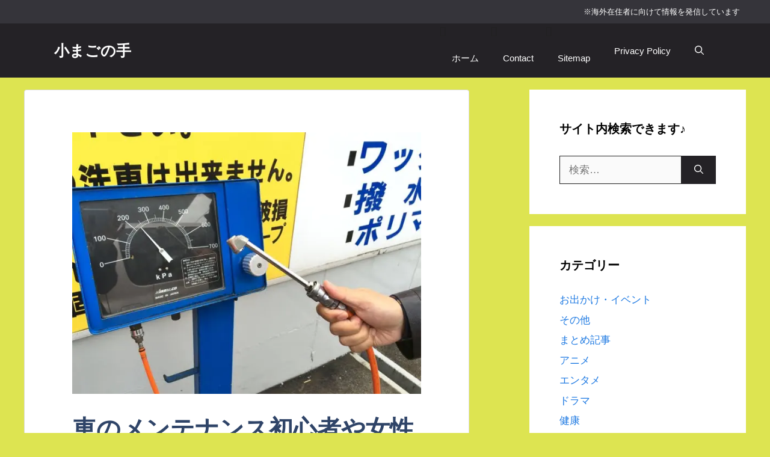

--- FILE ---
content_type: text/html; charset=UTF-8
request_url: https://temporubato.net/3834.html
body_size: 28493
content:
<!DOCTYPE html><html lang="ja" prefix="og: https://ogp.me/ns#"><head><script data-no-optimize="1">var litespeed_docref=sessionStorage.getItem("litespeed_docref");litespeed_docref&&(Object.defineProperty(document,"referrer",{get:function(){return litespeed_docref}}),sessionStorage.removeItem("litespeed_docref"));</script> <meta charset="UTF-8"> <script data-cfasync="false" data-no-defer="1" data-no-minify="1" data-no-optimize="1">var ewww_webp_supported=!1;function check_webp_feature(A,e){var w;e=void 0!==e?e:function(){},ewww_webp_supported?e(ewww_webp_supported):((w=new Image).onload=function(){ewww_webp_supported=0<w.width&&0<w.height,e&&e(ewww_webp_supported)},w.onerror=function(){e&&e(!1)},w.src="data:image/webp;base64,"+{alpha:"UklGRkoAAABXRUJQVlA4WAoAAAAQAAAAAAAAAAAAQUxQSAwAAAARBxAR/Q9ERP8DAABWUDggGAAAABQBAJ0BKgEAAQAAAP4AAA3AAP7mtQAAAA=="}[A])}check_webp_feature("alpha");</script><script data-cfasync="false" data-no-defer="1" data-no-minify="1" data-no-optimize="1">var Arrive=function(c,w){"use strict";if(c.MutationObserver&&"undefined"!=typeof HTMLElement){var r,a=0,u=(r=HTMLElement.prototype.matches||HTMLElement.prototype.webkitMatchesSelector||HTMLElement.prototype.mozMatchesSelector||HTMLElement.prototype.msMatchesSelector,{matchesSelector:function(e,t){return e instanceof HTMLElement&&r.call(e,t)},addMethod:function(e,t,r){var a=e[t];e[t]=function(){return r.length==arguments.length?r.apply(this,arguments):"function"==typeof a?a.apply(this,arguments):void 0}},callCallbacks:function(e,t){t&&t.options.onceOnly&&1==t.firedElems.length&&(e=[e[0]]);for(var r,a=0;r=e[a];a++)r&&r.callback&&r.callback.call(r.elem,r.elem);t&&t.options.onceOnly&&1==t.firedElems.length&&t.me.unbindEventWithSelectorAndCallback.call(t.target,t.selector,t.callback)},checkChildNodesRecursively:function(e,t,r,a){for(var i,n=0;i=e[n];n++)r(i,t,a)&&a.push({callback:t.callback,elem:i}),0<i.childNodes.length&&u.checkChildNodesRecursively(i.childNodes,t,r,a)},mergeArrays:function(e,t){var r,a={};for(r in e)e.hasOwnProperty(r)&&(a[r]=e[r]);for(r in t)t.hasOwnProperty(r)&&(a[r]=t[r]);return a},toElementsArray:function(e){return e=void 0!==e&&("number"!=typeof e.length||e===c)?[e]:e}}),e=(l.prototype.addEvent=function(e,t,r,a){a={target:e,selector:t,options:r,callback:a,firedElems:[]};return this._beforeAdding&&this._beforeAdding(a),this._eventsBucket.push(a),a},l.prototype.removeEvent=function(e){for(var t,r=this._eventsBucket.length-1;t=this._eventsBucket[r];r--)e(t)&&(this._beforeRemoving&&this._beforeRemoving(t),(t=this._eventsBucket.splice(r,1))&&t.length&&(t[0].callback=null))},l.prototype.beforeAdding=function(e){this._beforeAdding=e},l.prototype.beforeRemoving=function(e){this._beforeRemoving=e},l),t=function(i,n){var o=new e,l=this,s={fireOnAttributesModification:!1};return o.beforeAdding(function(t){var e=t.target;e!==c.document&&e!==c||(e=document.getElementsByTagName("html")[0]);var r=new MutationObserver(function(e){n.call(this,e,t)}),a=i(t.options);r.observe(e,a),t.observer=r,t.me=l}),o.beforeRemoving(function(e){e.observer.disconnect()}),this.bindEvent=function(e,t,r){t=u.mergeArrays(s,t);for(var a=u.toElementsArray(this),i=0;i<a.length;i++)o.addEvent(a[i],e,t,r)},this.unbindEvent=function(){var r=u.toElementsArray(this);o.removeEvent(function(e){for(var t=0;t<r.length;t++)if(this===w||e.target===r[t])return!0;return!1})},this.unbindEventWithSelectorOrCallback=function(r){var a=u.toElementsArray(this),i=r,e="function"==typeof r?function(e){for(var t=0;t<a.length;t++)if((this===w||e.target===a[t])&&e.callback===i)return!0;return!1}:function(e){for(var t=0;t<a.length;t++)if((this===w||e.target===a[t])&&e.selector===r)return!0;return!1};o.removeEvent(e)},this.unbindEventWithSelectorAndCallback=function(r,a){var i=u.toElementsArray(this);o.removeEvent(function(e){for(var t=0;t<i.length;t++)if((this===w||e.target===i[t])&&e.selector===r&&e.callback===a)return!0;return!1})},this},i=new function(){var s={fireOnAttributesModification:!1,onceOnly:!1,existing:!1};function n(e,t,r){return!(!u.matchesSelector(e,t.selector)||(e._id===w&&(e._id=a++),-1!=t.firedElems.indexOf(e._id)))&&(t.firedElems.push(e._id),!0)}var c=(i=new t(function(e){var t={attributes:!1,childList:!0,subtree:!0};return e.fireOnAttributesModification&&(t.attributes=!0),t},function(e,i){e.forEach(function(e){var t=e.addedNodes,r=e.target,a=[];null!==t&&0<t.length?u.checkChildNodesRecursively(t,i,n,a):"attributes"===e.type&&n(r,i)&&a.push({callback:i.callback,elem:r}),u.callCallbacks(a,i)})})).bindEvent;return i.bindEvent=function(e,t,r){t=void 0===r?(r=t,s):u.mergeArrays(s,t);var a=u.toElementsArray(this);if(t.existing){for(var i=[],n=0;n<a.length;n++)for(var o=a[n].querySelectorAll(e),l=0;l<o.length;l++)i.push({callback:r,elem:o[l]});if(t.onceOnly&&i.length)return r.call(i[0].elem,i[0].elem);setTimeout(u.callCallbacks,1,i)}c.call(this,e,t,r)},i},o=new function(){var a={};function i(e,t){return u.matchesSelector(e,t.selector)}var n=(o=new t(function(){return{childList:!0,subtree:!0}},function(e,r){e.forEach(function(e){var t=e.removedNodes,e=[];null!==t&&0<t.length&&u.checkChildNodesRecursively(t,r,i,e),u.callCallbacks(e,r)})})).bindEvent;return o.bindEvent=function(e,t,r){t=void 0===r?(r=t,a):u.mergeArrays(a,t),n.call(this,e,t,r)},o};d(HTMLElement.prototype),d(NodeList.prototype),d(HTMLCollection.prototype),d(HTMLDocument.prototype),d(Window.prototype);var n={};return s(i,n,"unbindAllArrive"),s(o,n,"unbindAllLeave"),n}function l(){this._eventsBucket=[],this._beforeAdding=null,this._beforeRemoving=null}function s(e,t,r){u.addMethod(t,r,e.unbindEvent),u.addMethod(t,r,e.unbindEventWithSelectorOrCallback),u.addMethod(t,r,e.unbindEventWithSelectorAndCallback)}function d(e){e.arrive=i.bindEvent,s(i,e,"unbindArrive"),e.leave=o.bindEvent,s(o,e,"unbindLeave")}}(window,void 0),ewww_webp_supported=!1;function check_webp_feature(e,t){var r;ewww_webp_supported?t(ewww_webp_supported):((r=new Image).onload=function(){ewww_webp_supported=0<r.width&&0<r.height,t(ewww_webp_supported)},r.onerror=function(){t(!1)},r.src="data:image/webp;base64,"+{alpha:"UklGRkoAAABXRUJQVlA4WAoAAAAQAAAAAAAAAAAAQUxQSAwAAAARBxAR/Q9ERP8DAABWUDggGAAAABQBAJ0BKgEAAQAAAP4AAA3AAP7mtQAAAA==",animation:"UklGRlIAAABXRUJQVlA4WAoAAAASAAAAAAAAAAAAQU5JTQYAAAD/////AABBTk1GJgAAAAAAAAAAAAAAAAAAAGQAAABWUDhMDQAAAC8AAAAQBxAREYiI/gcA"}[e])}function ewwwLoadImages(e){if(e){for(var t=document.querySelectorAll(".batch-image img, .image-wrapper a, .ngg-pro-masonry-item a, .ngg-galleria-offscreen-seo-wrapper a"),r=0,a=t.length;r<a;r++)ewwwAttr(t[r],"data-src",t[r].getAttribute("data-webp")),ewwwAttr(t[r],"data-thumbnail",t[r].getAttribute("data-webp-thumbnail"));for(var i=document.querySelectorAll("div.woocommerce-product-gallery__image"),r=0,a=i.length;r<a;r++)ewwwAttr(i[r],"data-thumb",i[r].getAttribute("data-webp-thumb"))}for(var n=document.querySelectorAll("video"),r=0,a=n.length;r<a;r++)ewwwAttr(n[r],"poster",e?n[r].getAttribute("data-poster-webp"):n[r].getAttribute("data-poster-image"));for(var o,l=document.querySelectorAll("img.ewww_webp_lazy_load"),r=0,a=l.length;r<a;r++)e&&(ewwwAttr(l[r],"data-lazy-srcset",l[r].getAttribute("data-lazy-srcset-webp")),ewwwAttr(l[r],"data-srcset",l[r].getAttribute("data-srcset-webp")),ewwwAttr(l[r],"data-lazy-src",l[r].getAttribute("data-lazy-src-webp")),ewwwAttr(l[r],"data-src",l[r].getAttribute("data-src-webp")),ewwwAttr(l[r],"data-orig-file",l[r].getAttribute("data-webp-orig-file")),ewwwAttr(l[r],"data-medium-file",l[r].getAttribute("data-webp-medium-file")),ewwwAttr(l[r],"data-large-file",l[r].getAttribute("data-webp-large-file")),null!=(o=l[r].getAttribute("srcset"))&&!1!==o&&o.includes("R0lGOD")&&ewwwAttr(l[r],"src",l[r].getAttribute("data-lazy-src-webp"))),l[r].className=l[r].className.replace(/\bewww_webp_lazy_load\b/,"");for(var s=document.querySelectorAll(".ewww_webp"),r=0,a=s.length;r<a;r++)e?(ewwwAttr(s[r],"srcset",s[r].getAttribute("data-srcset-webp")),ewwwAttr(s[r],"src",s[r].getAttribute("data-src-webp")),ewwwAttr(s[r],"data-orig-file",s[r].getAttribute("data-webp-orig-file")),ewwwAttr(s[r],"data-medium-file",s[r].getAttribute("data-webp-medium-file")),ewwwAttr(s[r],"data-large-file",s[r].getAttribute("data-webp-large-file")),ewwwAttr(s[r],"data-large_image",s[r].getAttribute("data-webp-large_image")),ewwwAttr(s[r],"data-src",s[r].getAttribute("data-webp-src"))):(ewwwAttr(s[r],"srcset",s[r].getAttribute("data-srcset-img")),ewwwAttr(s[r],"src",s[r].getAttribute("data-src-img"))),s[r].className=s[r].className.replace(/\bewww_webp\b/,"ewww_webp_loaded");window.jQuery&&jQuery.fn.isotope&&jQuery.fn.imagesLoaded&&(jQuery(".fusion-posts-container-infinite").imagesLoaded(function(){jQuery(".fusion-posts-container-infinite").hasClass("isotope")&&jQuery(".fusion-posts-container-infinite").isotope()}),jQuery(".fusion-portfolio:not(.fusion-recent-works) .fusion-portfolio-wrapper").imagesLoaded(function(){jQuery(".fusion-portfolio:not(.fusion-recent-works) .fusion-portfolio-wrapper").isotope()}))}function ewwwWebPInit(e){ewwwLoadImages(e),ewwwNggLoadGalleries(e),document.arrive(".ewww_webp",function(){ewwwLoadImages(e)}),document.arrive(".ewww_webp_lazy_load",function(){ewwwLoadImages(e)}),document.arrive("videos",function(){ewwwLoadImages(e)}),"loading"==document.readyState?document.addEventListener("DOMContentLoaded",ewwwJSONParserInit):("undefined"!=typeof galleries&&ewwwNggParseGalleries(e),ewwwWooParseVariations(e))}function ewwwAttr(e,t,r){null!=r&&!1!==r&&e.setAttribute(t,r)}function ewwwJSONParserInit(){"undefined"!=typeof galleries&&check_webp_feature("alpha",ewwwNggParseGalleries),check_webp_feature("alpha",ewwwWooParseVariations)}function ewwwWooParseVariations(e){if(e)for(var t=document.querySelectorAll("form.variations_form"),r=0,a=t.length;r<a;r++){var i=t[r].getAttribute("data-product_variations"),n=!1;try{for(var o in i=JSON.parse(i))void 0!==i[o]&&void 0!==i[o].image&&(void 0!==i[o].image.src_webp&&(i[o].image.src=i[o].image.src_webp,n=!0),void 0!==i[o].image.srcset_webp&&(i[o].image.srcset=i[o].image.srcset_webp,n=!0),void 0!==i[o].image.full_src_webp&&(i[o].image.full_src=i[o].image.full_src_webp,n=!0),void 0!==i[o].image.gallery_thumbnail_src_webp&&(i[o].image.gallery_thumbnail_src=i[o].image.gallery_thumbnail_src_webp,n=!0),void 0!==i[o].image.thumb_src_webp&&(i[o].image.thumb_src=i[o].image.thumb_src_webp,n=!0));n&&ewwwAttr(t[r],"data-product_variations",JSON.stringify(i))}catch(e){}}}function ewwwNggParseGalleries(e){if(e)for(var t in galleries){var r=galleries[t];galleries[t].images_list=ewwwNggParseImageList(r.images_list)}}function ewwwNggLoadGalleries(e){e&&document.addEventListener("ngg.galleria.themeadded",function(e,t){window.ngg_galleria._create_backup=window.ngg_galleria.create,window.ngg_galleria.create=function(e,t){var r=$(e).data("id");return galleries["gallery_"+r].images_list=ewwwNggParseImageList(galleries["gallery_"+r].images_list),window.ngg_galleria._create_backup(e,t)}})}function ewwwNggParseImageList(e){for(var t in e){var r=e[t];if(void 0!==r["image-webp"]&&(e[t].image=r["image-webp"],delete e[t]["image-webp"]),void 0!==r["thumb-webp"]&&(e[t].thumb=r["thumb-webp"],delete e[t]["thumb-webp"]),void 0!==r.full_image_webp&&(e[t].full_image=r.full_image_webp,delete e[t].full_image_webp),void 0!==r.srcsets)for(var a in r.srcsets)nggSrcset=r.srcsets[a],void 0!==r.srcsets[a+"-webp"]&&(e[t].srcsets[a]=r.srcsets[a+"-webp"],delete e[t].srcsets[a+"-webp"]);if(void 0!==r.full_srcsets)for(var i in r.full_srcsets)nggFSrcset=r.full_srcsets[i],void 0!==r.full_srcsets[i+"-webp"]&&(e[t].full_srcsets[i]=r.full_srcsets[i+"-webp"],delete e[t].full_srcsets[i+"-webp"])}return e}check_webp_feature("alpha",ewwwWebPInit);</script><meta name="viewport" content="width=device-width, initial-scale=1"><title>車のメンテナンス初心者や女性が日常的に気にすべき簡単チェックリスト！ - 小まごの手</title><meta name="description" content="生活に必要だから車には乗ってるけど、車の事は正直よく分からないんだよねっていう方、初心者や女性の方に特に多いと思います。"/><meta name="robots" content="follow, index, max-snippet:-1, max-video-preview:-1, max-image-preview:large"/><link rel="canonical" href="https://temporubato.net/3834.html" /><meta property="og:locale" content="ja_JP" /><meta property="og:type" content="article" /><meta property="og:title" content="車のメンテナンス初心者や女性が日常的に気にすべき簡単チェックリスト！ - 小まごの手" /><meta property="og:description" content="生活に必要だから車には乗ってるけど、車の事は正直よく分からないんだよねっていう方、初心者や女性の方に特に多いと思います。" /><meta property="og:url" content="https://temporubato.net/3834.html" /><meta property="og:site_name" content="小まごの手" /><meta property="article:tag" content="ドライブ" /><meta property="article:section" content="旅行" /><meta property="og:image" content="https://temporubato.net/wp-content/uploads/2017/11/post-3834.jpg" /><meta property="og:image:secure_url" content="https://temporubato.net/wp-content/uploads/2017/11/post-3834.jpg" /><meta property="og:image:width" content="640" /><meta property="og:image:height" content="480" /><meta property="og:image:alt" content="車のメンテナンス初心者や女性が日常的に気にすべき簡単チェックリスト！" /><meta property="og:image:type" content="image/jpeg" /><meta property="article:published_time" content="2017-11-08T22:15:55+09:00" /><meta name="twitter:card" content="summary_large_image" /><meta name="twitter:title" content="車のメンテナンス初心者や女性が日常的に気にすべき簡単チェックリスト！ - 小まごの手" /><meta name="twitter:description" content="生活に必要だから車には乗ってるけど、車の事は正直よく分からないんだよねっていう方、初心者や女性の方に特に多いと思います。" /><meta name="twitter:image" content="https://temporubato.net/wp-content/uploads/2017/11/post-3834.jpg" /><meta name="twitter:label1" content="によって書かれた" /><meta name="twitter:data1" content="管理人" /><meta name="twitter:label2" content="読む時間" /><meta name="twitter:data2" content="1分" /> <script type="application/ld+json" class="rank-math-schema-pro">{"@context":"https://schema.org","@graph":[{"@type":["Person","Organization"],"@id":"https://temporubato.net/#person","name":"\u7ba1\u7406\u4eba"},{"@type":"WebSite","@id":"https://temporubato.net/#website","url":"https://temporubato.net","name":"\u5c0f\u307e\u3054\u306e\u624b","publisher":{"@id":"https://temporubato.net/#person"},"inLanguage":"ja"},{"@type":"ImageObject","@id":"https://temporubato.net/wp-content/uploads/2017/11/post-3834.jpg","url":"https://temporubato.net/wp-content/uploads/2017/11/post-3834.jpg","width":"640","height":"480","inLanguage":"ja"},{"@type":"BreadcrumbList","@id":"https://temporubato.net/3834.html#breadcrumb","itemListElement":[{"@type":"ListItem","position":"1","item":{"@id":"https://temporubato.net","name":"Home"}},{"@type":"ListItem","position":"2","item":{"@id":"https://temporubato.net/category/travel","name":"\u65c5\u884c"}},{"@type":"ListItem","position":"3","item":{"@id":"https://temporubato.net/3834.html","name":"\u8eca\u306e\u30e1\u30f3\u30c6\u30ca\u30f3\u30b9\u521d\u5fc3\u8005\u3084\u5973\u6027\u304c\u65e5\u5e38\u7684\u306b\u6c17\u306b\u3059\u3079\u304d\u7c21\u5358\u30c1\u30a7\u30c3\u30af\u30ea\u30b9\u30c8\uff01"}}]},{"@type":"WebPage","@id":"https://temporubato.net/3834.html#webpage","url":"https://temporubato.net/3834.html","name":"\u8eca\u306e\u30e1\u30f3\u30c6\u30ca\u30f3\u30b9\u521d\u5fc3\u8005\u3084\u5973\u6027\u304c\u65e5\u5e38\u7684\u306b\u6c17\u306b\u3059\u3079\u304d\u7c21\u5358\u30c1\u30a7\u30c3\u30af\u30ea\u30b9\u30c8\uff01 - \u5c0f\u307e\u3054\u306e\u624b","datePublished":"2017-11-08T22:15:55+09:00","dateModified":"2017-11-08T22:15:55+09:00","isPartOf":{"@id":"https://temporubato.net/#website"},"primaryImageOfPage":{"@id":"https://temporubato.net/wp-content/uploads/2017/11/post-3834.jpg"},"inLanguage":"ja","breadcrumb":{"@id":"https://temporubato.net/3834.html#breadcrumb"}},{"@type":"Person","@id":"https://temporubato.net/author/kaede","name":"\u7ba1\u7406\u4eba","url":"https://temporubato.net/author/kaede","image":{"@type":"ImageObject","@id":"https://temporubato.net/wp-content/litespeed/avatar/ed2bb14b2697f1b6cfdf6313ae13c78f.jpg?ver=1769571957","url":"https://temporubato.net/wp-content/litespeed/avatar/ed2bb14b2697f1b6cfdf6313ae13c78f.jpg?ver=1769571957","caption":"\u7ba1\u7406\u4eba","inLanguage":"ja"}},{"@type":"BlogPosting","headline":"\u8eca\u306e\u30e1\u30f3\u30c6\u30ca\u30f3\u30b9\u521d\u5fc3\u8005\u3084\u5973\u6027\u304c\u65e5\u5e38\u7684\u306b\u6c17\u306b\u3059\u3079\u304d\u7c21\u5358\u30c1\u30a7\u30c3\u30af\u30ea\u30b9\u30c8\uff01 - \u5c0f\u307e\u3054\u306e\u624b","datePublished":"2017-11-08T22:15:55+09:00","dateModified":"2017-11-08T22:15:55+09:00","articleSection":"\u65c5\u884c","author":{"@id":"https://temporubato.net/author/kaede","name":"\u7ba1\u7406\u4eba"},"publisher":{"@id":"https://temporubato.net/#person"},"description":"\u751f\u6d3b\u306b\u5fc5\u8981\u3060\u304b\u3089\u8eca\u306b\u306f\u4e57\u3063\u3066\u308b\u3051\u3069\u3001\u8eca\u306e\u4e8b\u306f\u6b63\u76f4\u3088\u304f\u5206\u304b\u3089\u306a\u3044\u3093\u3060\u3088\u306d\u3063\u3066\u3044\u3046\u65b9\u3001\u521d\u5fc3\u8005\u3084\u5973\u6027\u306e\u65b9\u306b\u7279\u306b\u591a\u3044\u3068\u601d\u3044\u307e\u3059\u3002","name":"\u8eca\u306e\u30e1\u30f3\u30c6\u30ca\u30f3\u30b9\u521d\u5fc3\u8005\u3084\u5973\u6027\u304c\u65e5\u5e38\u7684\u306b\u6c17\u306b\u3059\u3079\u304d\u7c21\u5358\u30c1\u30a7\u30c3\u30af\u30ea\u30b9\u30c8\uff01 - \u5c0f\u307e\u3054\u306e\u624b","@id":"https://temporubato.net/3834.html#richSnippet","isPartOf":{"@id":"https://temporubato.net/3834.html#webpage"},"image":{"@id":"https://temporubato.net/wp-content/uploads/2017/11/post-3834.jpg"},"inLanguage":"ja","mainEntityOfPage":{"@id":"https://temporubato.net/3834.html#webpage"}}]}</script> <link href='https://fonts.gstatic.com' crossorigin rel='preconnect' /><link href='https://fonts.googleapis.com' crossorigin rel='preconnect' /><link rel="alternate" type="application/rss+xml" title="小まごの手 &raquo; フィード" href="https://temporubato.net/feed" /><link rel="alternate" title="oEmbed (JSON)" type="application/json+oembed" href="https://temporubato.net/wp-json/oembed/1.0/embed?url=https%3A%2F%2Ftemporubato.net%2F3834.html" /><link rel="alternate" title="oEmbed (XML)" type="text/xml+oembed" href="https://temporubato.net/wp-json/oembed/1.0/embed?url=https%3A%2F%2Ftemporubato.net%2F3834.html&#038;format=xml" /><style id='wp-img-auto-sizes-contain-inline-css'>img:is([sizes=auto i],[sizes^="auto," i]){contain-intrinsic-size:3000px 1500px}
/*# sourceURL=wp-img-auto-sizes-contain-inline-css */</style><style id="litespeed-ccss">html,body{margin:0;padding:0}body{font-family:'Hiragino Kaku Gothic ProN',Meiryo,Helvetica,Arial,sans-serif;font-size:16px;-webkit-text-size-adjust:100%}img{border-width:0;-webkit-box-sizing:border-box;-moz-box-sizing:border-box;box-sizing:border-box}figure{margin:0}.article{font-size:16px;line-height:170%}.article img{max-width:100%;height:auto}h1,h3{line-height:130%;color:#333}.article h1{position:relative;margin-top:35px;margin-bottom:20px}.article h1{margin-top:30px;margin-bottom:20px;font-size:30px;line-height:117%}.entry-content{margin-bottom:60px}a{color:#2098a8;word-wrap:break-word}.widget_new_entries a{color:#111}.widget_new_entries a{text-decoration:none}@media screen and (min-width:0){*::-ms-backdrop{left:-55px}*::-ms-backdrop{right:-55px}}#container{padding:0;margin:0 auto}#header-in,#navi-in,#body-in{width:1070px;margin:0 auto;box-sizing:border-box}#header{margin-bottom:0}#header .alignleft,#header .alignright{margin-bottom:0;width:auto}#header .alignleft{margin-left:30px;margin-right:30px}#header .alignright{height:52px;text-align:right;margin-right:30px;right:0;top:0;position:absolute}#body{margin-top:15px}#main{float:left;box-sizing:border-box;width:740px;padding:20px 29px;border:1px solid #ddd;background-color:#fff;border-radius:4px;margin-bottom:30px}#sidebar{float:right;width:300px;margin-bottom:30px}#sidebar-widget{overflow:hidden}#h-top{min-height:100px;overflow:hidden;background-repeat:no-repeat;background-position:top left;position:relative}#site-title{margin-top:16px;margin-bottom:10px;font-size:30px;line-height:100%}#site-title a{text-decoration:none;color:#222;font-size:30px;font-weight:400}#site-description{color:#777;margin:0;line-height:140%;font-size:15px;margin-right:20px;margin-bottom:10px;font-weight:400}#navi ul{position:relative;clear:both;border:1px solid #ddd;background-color:#f7f7f7;border-radius:3px;margin:0;padding:0;width:100%;box-sizing:border-box}#navi ul>li{float:left;list-style:none;position:relative}#navi ul li a{font-size:14px;display:block;padding:.3em .7em;color:#111;text-decoration:none;z-index:99}#container:after,#navi ul:after,.clearfix:after{display:block;visibility:hidden;clear:both;height:0;content:" ";font-size:0}#container,#navi ul,.clearfix{display:block}#searchform{position:relative;margin-top:25px}#s{width:100%;margin-bottom:20px;padding-top:4px;padding-bottom:4px;box-sizing:border-box;height:32px;color:#333}#searchsubmit{position:absolute;width:30px;height:26px;border:none;z-index:0;top:3px;right:3px}#main .post{margin-bottom:59px}.post-meta{margin-bottom:.5em;text-align:right;background-color:#f7f7f7;color:#555;font-size:16px}.post-meta .category{padding-right:.7em}#breadcrumb{margin-bottom:20px;color:#777;font-size:13px}div#breadcrumb div{display:inline}#breadcrumb span.sp{margin:0 10px}#breadcrumb a{text-decoration:none;color:#777}input[type=text]{background-color:#fff;background-image:none;border:1px solid #ccc;border-radius:4px;box-shadow:0 1px 1px rgba(0,0,0,.075) inset;color:#333;font-size:16px;line-height:1.42857;padding:6px 12px;width:100%;box-sizing:border-box}input[type=submit]{display:inline-block;margin-bottom:20px;padding:6px 12px;border:1px solid #777;border-radius:3px;background:#fff;color:#333;text-decoration:none;font-weight:700;line-height:normal}#sidebar h3{margin-bottom:10px;font-size:20px}#sidebar .widget{margin-bottom:45px}.widget_search{margin-bottom:0}#sidebar ul{padding-left:1em;list-style:none}#sidebar li{margin-bottom:8px}.widget_new_entries{line-height:150%}#sidebar .widget_new_entries ul{padding-left:0;list-style:none}.widget_new_entries ul li{clear:left;float:none;margin-bottom:10px}.widget_new_entries ul li img{border:medium none;display:inline;float:left;margin-top:3px;margin-right:5px;width:75px;height:75px;margin-bottom:10px}#footer{clear:both;background-color:#555;color:#fff;padding:5px}#page-top{position:fixed;display:none;right:10px;bottom:10px}#page-top a{color:#fff;padding:7px;text-decoration:none;display:block;text-align:center;background-color:#aaa;line-height:100%;border-radius:4px;font-size:11px}.ad-space{margin:30px 0;clear:both}#mobile-menu{display:none}#mobile-menu a{color:#333;padding:4px 8px;text-decoration:none;display:block;text-align:center;line-height:100%;border-radius:3px;position:absolute;right:7px;font-size:15px;margin-top:3px}.sns-follow-msg{margin:8px 0 0;font-size:medium}#header .sns-follow-msg{display:none}ul.snsp{list-style:none;padding-left:0;margin:10px 0 15px}ul.snsp li{display:inline;margin-right:5px}ul.snsp li a{font-size:19px;line-height:170%;text-decoration:none}ul.snsp li{display:inline-block;margin-right:5px}ul.snsp li a{text-decoration:none}ul.snsp li a span{display:block;font-size:33px;width:33px;height:33px;overflow:hidden;border-radius:4px;background-color:#666;color:#fff}img{max-width:100%}.eye-catch{line-height:100%;margin-left:0}@media screen and (max-width:1110px){div#header-in,div#navi-in,div#body-in{width:740px}#site-title{margin-right:30px}div#sidebar{clear:both;float:none;padding:15px;width:auto;position:static!important}#mobile-menu{display:block;position:relative}#header .alignright{display:none}#navi ul{display:none;border:0}#navi ul li{float:none;display:block;height:auto}#navi ul li a{font-size:medium;padding:10px;color:#111}}.fa{display:inline-block;font:normal normal normal 14px/1 FontAwesome;font-size:inherit;text-rendering:auto;-webkit-font-smoothing:antialiased;-moz-osx-font-smoothing:grayscale}.fa-2x{font-size:2em}.fa-fw{width:1.28571429em;text-align:center}.fa-home:before{content:"\f015"}.fa-folder:before{content:"\f07b"}.fa-bars:before{content:"\f0c9"}.fa-envelope:before{content:"\f0e0"}.fa-sitemap:before{content:"\f0e8"}.fa-angle-double-up:before{content:"\f102"}.fa-angle-right:before{content:"\f105"}[class^=icon-]{font-family:'icomoon'!important;speak:none;font-style:normal;font-weight:400;font-variant:normal;text-transform:none;line-height:1;letter-spacing:0;-webkit-font-feature-settings:"liga";-moz-font-feature-settings:"liga=1";-moz-font-feature-settings:"liga";-ms-font-feature-settings:"liga" 1;font-feature-settings:"liga";-webkit-font-variant-ligatures:discretionary-ligatures;font-variant-ligatures:discretionary-ligatures;-webkit-font-smoothing:antialiased;-moz-osx-font-smoothing:grayscale}.icon-feedly-logo:before{content:"\e92e"}.icon-rss-logo:before{content:"\e938"}@media screen and (max-width:740px){#container #header,#container #header-in,#container #navi,#container #navi-in,#container #body-in{width:100%}#main{width:auto;padding-left:0;padding-right:0;border-width:0;padding:10px}#container #main,#container #sidebar{float:none}#sidebar{width:auto}}@media screen and (max-width:639px){div#main{padding:10px}#site-title{font-size:20px;margin-right:30px}#h-top #site-title a{font-size:20px}#h-top #site-description{font-size:14px;line-height:140%;margin-bottom:10px}.post-meta{text-align:left}#mobile-menu a{font-size:12px;padding:5px 7px}#page-top a#move-page-top{font-size:12px;margin-bottom:5px;margin-right:5px}.article h1{margin-top:20px}.article h1{font-size:20px}#sidebar h3{font-size:18px}}@media screen and (max-width:500px){#header #h-top .alignleft{margin-left:10px;margin-right:10px}#page-top{right:0;bottom:0}#navi #navi-in ul li a{padding:5px 7px}}#page-top a{color:#fff}#page-top a{background-color:#d00}.widget_new_entries ul li img{border-radius:10px}#navi ul li{font-size:17;color:#232323;font-family:Tahoma,sans-serif}#navi ul li a{font-size:inherit;color:inherit}#sidebar li{margin-bottom:14px}#the-content{font-size:16px}#the-content p{margin:0;margin-bottom:2em;line-height:1.5}#sidebar h3{text-align:center;color:#666;background:#ccc;border-top:#ccc solid 1px;border-right:#999 solid 1px;border-bottom:#999 solid 1px;border-left:#ccc solid 1px;text-shadow:1px 1px 0 rgba(255,255,255,1);box-shadow:0 0 0 1px rgba(255,255,255,.5) inset;background:linear-gradient(rgba(220,220,220,1),rgba(240,240,240,1) 25%,rgba(235,235,235,1) 30%,rgba(240,240,240,1) 36%,rgba(235,235,235,1) 50%,rgba(215,215,215,1) 80%,rgba(210,210,210,1));background:-webkit-linear-gradient(rgba(220,220,220,1),rgba(240,240,240,1) 25%,rgba(235,235,235,1) 30%,rgba(240,240,240,1) 36%,rgba(235,235,235,1) 50%,rgba(215,215,215,1) 80%,rgba(210,210,210,1));background:-moz-linear-gradient(rgba(220,220,220,1),rgba(240,240,240,1) 25%,rgba(235,235,235,1) 30%,rgba(240,240,240,1) 36%,rgba(235,235,235,1) 50%,rgba(215,215,215,1) 80%,rgba(210,210,210,1))}#page-top a{padding:2px 10px;border-radius:50%;font-size:26px}ul{box-sizing:border-box}:root{--wp--preset--font-size--normal:16px;--wp--preset--font-size--huge:42px}figure{margin:0 0 1em}body{--wp--preset--color--black:#000;--wp--preset--color--cyan-bluish-gray:#abb8c3;--wp--preset--color--white:#fff;--wp--preset--color--pale-pink:#f78da7;--wp--preset--color--vivid-red:#cf2e2e;--wp--preset--color--luminous-vivid-orange:#ff6900;--wp--preset--color--luminous-vivid-amber:#fcb900;--wp--preset--color--light-green-cyan:#7bdcb5;--wp--preset--color--vivid-green-cyan:#00d084;--wp--preset--color--pale-cyan-blue:#8ed1fc;--wp--preset--color--vivid-cyan-blue:#0693e3;--wp--preset--color--vivid-purple:#9b51e0;--wp--preset--gradient--vivid-cyan-blue-to-vivid-purple:linear-gradient(135deg,rgba(6,147,227,1) 0%,#9b51e0 100%);--wp--preset--gradient--light-green-cyan-to-vivid-green-cyan:linear-gradient(135deg,#7adcb4 0%,#00d082 100%);--wp--preset--gradient--luminous-vivid-amber-to-luminous-vivid-orange:linear-gradient(135deg,rgba(252,185,0,1) 0%,rgba(255,105,0,1) 100%);--wp--preset--gradient--luminous-vivid-orange-to-vivid-red:linear-gradient(135deg,rgba(255,105,0,1) 0%,#cf2e2e 100%);--wp--preset--gradient--very-light-gray-to-cyan-bluish-gray:linear-gradient(135deg,#eee 0%,#a9b8c3 100%);--wp--preset--gradient--cool-to-warm-spectrum:linear-gradient(135deg,#4aeadc 0%,#9778d1 20%,#cf2aba 40%,#ee2c82 60%,#fb6962 80%,#fef84c 100%);--wp--preset--gradient--blush-light-purple:linear-gradient(135deg,#ffceec 0%,#9896f0 100%);--wp--preset--gradient--blush-bordeaux:linear-gradient(135deg,#fecda5 0%,#fe2d2d 50%,#6b003e 100%);--wp--preset--gradient--luminous-dusk:linear-gradient(135deg,#ffcb70 0%,#c751c0 50%,#4158d0 100%);--wp--preset--gradient--pale-ocean:linear-gradient(135deg,#fff5cb 0%,#b6e3d4 50%,#33a7b5 100%);--wp--preset--gradient--electric-grass:linear-gradient(135deg,#caf880 0%,#71ce7e 100%);--wp--preset--gradient--midnight:linear-gradient(135deg,#020381 0%,#2874fc 100%);--wp--preset--duotone--dark-grayscale:url('#wp-duotone-dark-grayscale');--wp--preset--duotone--grayscale:url('#wp-duotone-grayscale');--wp--preset--duotone--purple-yellow:url('#wp-duotone-purple-yellow');--wp--preset--duotone--blue-red:url('#wp-duotone-blue-red');--wp--preset--duotone--midnight:url('#wp-duotone-midnight');--wp--preset--duotone--magenta-yellow:url('#wp-duotone-magenta-yellow');--wp--preset--duotone--purple-green:url('#wp-duotone-purple-green');--wp--preset--duotone--blue-orange:url('#wp-duotone-blue-orange');--wp--preset--font-size--small:13px;--wp--preset--font-size--medium:20px;--wp--preset--font-size--large:36px;--wp--preset--font-size--x-large:42px;--wp--preset--spacing--20:.44rem;--wp--preset--spacing--30:.67rem;--wp--preset--spacing--40:1rem;--wp--preset--spacing--50:1.5rem;--wp--preset--spacing--60:2.25rem;--wp--preset--spacing--70:3.38rem;--wp--preset--spacing--80:5.06rem}.fa{display:inline-block;font:normal normal normal 14px/1 FontAwesome;font-size:inherit;text-rendering:auto;-webkit-font-smoothing:antialiased;-moz-osx-font-smoothing:grayscale}.fa-2x{font-size:2em}.fa-fw{width:1.28571429em;text-align:center}.fa-home:before{content:"\f015"}.fa-folder:before{content:"\f07b"}.fa-bars:before{content:"\f0c9"}.fa-envelope:before{content:"\f0e0"}.fa-sitemap:before{content:"\f0e8"}.fa-angle-double-up:before{content:"\f102"}.fa-angle-right:before{content:"\f105"}</style><link rel="preload" data-asynced="1" data-optimized="2" as="style" onload="this.onload=null;this.rel='stylesheet'" href="https://temporubato.net/wp-content/litespeed/css/920f65745c6fd3e8a9f1fe11824b9b09.css?ver=8c530" /><script data-optimized="1" type="litespeed/javascript" data-src="https://temporubato.net/wp-content/plugins/litespeed-cache/assets/js/css_async.min.js"></script> <style id='global-styles-inline-css'>:root{--wp--preset--aspect-ratio--square: 1;--wp--preset--aspect-ratio--4-3: 4/3;--wp--preset--aspect-ratio--3-4: 3/4;--wp--preset--aspect-ratio--3-2: 3/2;--wp--preset--aspect-ratio--2-3: 2/3;--wp--preset--aspect-ratio--16-9: 16/9;--wp--preset--aspect-ratio--9-16: 9/16;--wp--preset--color--black: #000000;--wp--preset--color--cyan-bluish-gray: #abb8c3;--wp--preset--color--white: #ffffff;--wp--preset--color--pale-pink: #f78da7;--wp--preset--color--vivid-red: #cf2e2e;--wp--preset--color--luminous-vivid-orange: #ff6900;--wp--preset--color--luminous-vivid-amber: #fcb900;--wp--preset--color--light-green-cyan: #7bdcb5;--wp--preset--color--vivid-green-cyan: #00d084;--wp--preset--color--pale-cyan-blue: #8ed1fc;--wp--preset--color--vivid-cyan-blue: #0693e3;--wp--preset--color--vivid-purple: #9b51e0;--wp--preset--color--contrast: var(--contrast);--wp--preset--color--contrast-2: var(--contrast-2);--wp--preset--color--contrast-3: var(--contrast-3);--wp--preset--color--base: var(--base);--wp--preset--color--base-2: var(--base-2);--wp--preset--color--base-3: var(--base-3);--wp--preset--color--accent: var(--accent);--wp--preset--color--accent-2: var(--accent-2);--wp--preset--color--accent-hover: var(--accent-hover);--wp--preset--color--highlight: var(--highlight);--wp--preset--gradient--vivid-cyan-blue-to-vivid-purple: linear-gradient(135deg,rgb(6,147,227) 0%,rgb(155,81,224) 100%);--wp--preset--gradient--light-green-cyan-to-vivid-green-cyan: linear-gradient(135deg,rgb(122,220,180) 0%,rgb(0,208,130) 100%);--wp--preset--gradient--luminous-vivid-amber-to-luminous-vivid-orange: linear-gradient(135deg,rgb(252,185,0) 0%,rgb(255,105,0) 100%);--wp--preset--gradient--luminous-vivid-orange-to-vivid-red: linear-gradient(135deg,rgb(255,105,0) 0%,rgb(207,46,46) 100%);--wp--preset--gradient--very-light-gray-to-cyan-bluish-gray: linear-gradient(135deg,rgb(238,238,238) 0%,rgb(169,184,195) 100%);--wp--preset--gradient--cool-to-warm-spectrum: linear-gradient(135deg,rgb(74,234,220) 0%,rgb(151,120,209) 20%,rgb(207,42,186) 40%,rgb(238,44,130) 60%,rgb(251,105,98) 80%,rgb(254,248,76) 100%);--wp--preset--gradient--blush-light-purple: linear-gradient(135deg,rgb(255,206,236) 0%,rgb(152,150,240) 100%);--wp--preset--gradient--blush-bordeaux: linear-gradient(135deg,rgb(254,205,165) 0%,rgb(254,45,45) 50%,rgb(107,0,62) 100%);--wp--preset--gradient--luminous-dusk: linear-gradient(135deg,rgb(255,203,112) 0%,rgb(199,81,192) 50%,rgb(65,88,208) 100%);--wp--preset--gradient--pale-ocean: linear-gradient(135deg,rgb(255,245,203) 0%,rgb(182,227,212) 50%,rgb(51,167,181) 100%);--wp--preset--gradient--electric-grass: linear-gradient(135deg,rgb(202,248,128) 0%,rgb(113,206,126) 100%);--wp--preset--gradient--midnight: linear-gradient(135deg,rgb(2,3,129) 0%,rgb(40,116,252) 100%);--wp--preset--font-size--small: 13px;--wp--preset--font-size--medium: 20px;--wp--preset--font-size--large: 36px;--wp--preset--font-size--x-large: 42px;--wp--preset--spacing--20: 0.44rem;--wp--preset--spacing--30: 0.67rem;--wp--preset--spacing--40: 1rem;--wp--preset--spacing--50: 1.5rem;--wp--preset--spacing--60: 2.25rem;--wp--preset--spacing--70: 3.38rem;--wp--preset--spacing--80: 5.06rem;--wp--preset--shadow--natural: 6px 6px 9px rgba(0, 0, 0, 0.2);--wp--preset--shadow--deep: 12px 12px 50px rgba(0, 0, 0, 0.4);--wp--preset--shadow--sharp: 6px 6px 0px rgba(0, 0, 0, 0.2);--wp--preset--shadow--outlined: 6px 6px 0px -3px rgb(255, 255, 255), 6px 6px rgb(0, 0, 0);--wp--preset--shadow--crisp: 6px 6px 0px rgb(0, 0, 0);}:where(.is-layout-flex){gap: 0.5em;}:where(.is-layout-grid){gap: 0.5em;}body .is-layout-flex{display: flex;}.is-layout-flex{flex-wrap: wrap;align-items: center;}.is-layout-flex > :is(*, div){margin: 0;}body .is-layout-grid{display: grid;}.is-layout-grid > :is(*, div){margin: 0;}:where(.wp-block-columns.is-layout-flex){gap: 2em;}:where(.wp-block-columns.is-layout-grid){gap: 2em;}:where(.wp-block-post-template.is-layout-flex){gap: 1.25em;}:where(.wp-block-post-template.is-layout-grid){gap: 1.25em;}.has-black-color{color: var(--wp--preset--color--black) !important;}.has-cyan-bluish-gray-color{color: var(--wp--preset--color--cyan-bluish-gray) !important;}.has-white-color{color: var(--wp--preset--color--white) !important;}.has-pale-pink-color{color: var(--wp--preset--color--pale-pink) !important;}.has-vivid-red-color{color: var(--wp--preset--color--vivid-red) !important;}.has-luminous-vivid-orange-color{color: var(--wp--preset--color--luminous-vivid-orange) !important;}.has-luminous-vivid-amber-color{color: var(--wp--preset--color--luminous-vivid-amber) !important;}.has-light-green-cyan-color{color: var(--wp--preset--color--light-green-cyan) !important;}.has-vivid-green-cyan-color{color: var(--wp--preset--color--vivid-green-cyan) !important;}.has-pale-cyan-blue-color{color: var(--wp--preset--color--pale-cyan-blue) !important;}.has-vivid-cyan-blue-color{color: var(--wp--preset--color--vivid-cyan-blue) !important;}.has-vivid-purple-color{color: var(--wp--preset--color--vivid-purple) !important;}.has-black-background-color{background-color: var(--wp--preset--color--black) !important;}.has-cyan-bluish-gray-background-color{background-color: var(--wp--preset--color--cyan-bluish-gray) !important;}.has-white-background-color{background-color: var(--wp--preset--color--white) !important;}.has-pale-pink-background-color{background-color: var(--wp--preset--color--pale-pink) !important;}.has-vivid-red-background-color{background-color: var(--wp--preset--color--vivid-red) !important;}.has-luminous-vivid-orange-background-color{background-color: var(--wp--preset--color--luminous-vivid-orange) !important;}.has-luminous-vivid-amber-background-color{background-color: var(--wp--preset--color--luminous-vivid-amber) !important;}.has-light-green-cyan-background-color{background-color: var(--wp--preset--color--light-green-cyan) !important;}.has-vivid-green-cyan-background-color{background-color: var(--wp--preset--color--vivid-green-cyan) !important;}.has-pale-cyan-blue-background-color{background-color: var(--wp--preset--color--pale-cyan-blue) !important;}.has-vivid-cyan-blue-background-color{background-color: var(--wp--preset--color--vivid-cyan-blue) !important;}.has-vivid-purple-background-color{background-color: var(--wp--preset--color--vivid-purple) !important;}.has-black-border-color{border-color: var(--wp--preset--color--black) !important;}.has-cyan-bluish-gray-border-color{border-color: var(--wp--preset--color--cyan-bluish-gray) !important;}.has-white-border-color{border-color: var(--wp--preset--color--white) !important;}.has-pale-pink-border-color{border-color: var(--wp--preset--color--pale-pink) !important;}.has-vivid-red-border-color{border-color: var(--wp--preset--color--vivid-red) !important;}.has-luminous-vivid-orange-border-color{border-color: var(--wp--preset--color--luminous-vivid-orange) !important;}.has-luminous-vivid-amber-border-color{border-color: var(--wp--preset--color--luminous-vivid-amber) !important;}.has-light-green-cyan-border-color{border-color: var(--wp--preset--color--light-green-cyan) !important;}.has-vivid-green-cyan-border-color{border-color: var(--wp--preset--color--vivid-green-cyan) !important;}.has-pale-cyan-blue-border-color{border-color: var(--wp--preset--color--pale-cyan-blue) !important;}.has-vivid-cyan-blue-border-color{border-color: var(--wp--preset--color--vivid-cyan-blue) !important;}.has-vivid-purple-border-color{border-color: var(--wp--preset--color--vivid-purple) !important;}.has-vivid-cyan-blue-to-vivid-purple-gradient-background{background: var(--wp--preset--gradient--vivid-cyan-blue-to-vivid-purple) !important;}.has-light-green-cyan-to-vivid-green-cyan-gradient-background{background: var(--wp--preset--gradient--light-green-cyan-to-vivid-green-cyan) !important;}.has-luminous-vivid-amber-to-luminous-vivid-orange-gradient-background{background: var(--wp--preset--gradient--luminous-vivid-amber-to-luminous-vivid-orange) !important;}.has-luminous-vivid-orange-to-vivid-red-gradient-background{background: var(--wp--preset--gradient--luminous-vivid-orange-to-vivid-red) !important;}.has-very-light-gray-to-cyan-bluish-gray-gradient-background{background: var(--wp--preset--gradient--very-light-gray-to-cyan-bluish-gray) !important;}.has-cool-to-warm-spectrum-gradient-background{background: var(--wp--preset--gradient--cool-to-warm-spectrum) !important;}.has-blush-light-purple-gradient-background{background: var(--wp--preset--gradient--blush-light-purple) !important;}.has-blush-bordeaux-gradient-background{background: var(--wp--preset--gradient--blush-bordeaux) !important;}.has-luminous-dusk-gradient-background{background: var(--wp--preset--gradient--luminous-dusk) !important;}.has-pale-ocean-gradient-background{background: var(--wp--preset--gradient--pale-ocean) !important;}.has-electric-grass-gradient-background{background: var(--wp--preset--gradient--electric-grass) !important;}.has-midnight-gradient-background{background: var(--wp--preset--gradient--midnight) !important;}.has-small-font-size{font-size: var(--wp--preset--font-size--small) !important;}.has-medium-font-size{font-size: var(--wp--preset--font-size--medium) !important;}.has-large-font-size{font-size: var(--wp--preset--font-size--large) !important;}.has-x-large-font-size{font-size: var(--wp--preset--font-size--x-large) !important;}
/*# sourceURL=global-styles-inline-css */</style><style id='classic-theme-styles-inline-css'>/*! This file is auto-generated */
.wp-block-button__link{color:#fff;background-color:#32373c;border-radius:9999px;box-shadow:none;text-decoration:none;padding:calc(.667em + 2px) calc(1.333em + 2px);font-size:1.125em}.wp-block-file__button{background:#32373c;color:#fff;text-decoration:none}
/*# sourceURL=/wp-includes/css/classic-themes.min.css */</style><style id='ez-toc-inline-css'>div#ez-toc-container .ez-toc-title {font-size: 120%;}div#ez-toc-container .ez-toc-title {font-weight: 500;}div#ez-toc-container ul li , div#ez-toc-container ul li a {font-size: 95%;}div#ez-toc-container ul li , div#ez-toc-container ul li a {font-weight: 500;}div#ez-toc-container nav ul ul li {font-size: 90%;}.ez-toc-box-title {font-weight: bold; margin-bottom: 10px; text-align: center; text-transform: uppercase; letter-spacing: 1px; color: #666; padding-bottom: 5px;position:absolute;top:-4%;left:5%;background-color: inherit;transition: top 0.3s ease;}.ez-toc-box-title.toc-closed {top:-25%;}
.ez-toc-container-direction {direction: ltr;}.ez-toc-counter ul{counter-reset: item ;}.ez-toc-counter nav ul li a::before {content: counters(item, '.', decimal) '. ';display: inline-block;counter-increment: item;flex-grow: 0;flex-shrink: 0;margin-right: .2em; float: left; }.ez-toc-widget-direction {direction: ltr;}.ez-toc-widget-container ul{counter-reset: item ;}.ez-toc-widget-container nav ul li a::before {content: counters(item, '.', decimal) '. ';display: inline-block;counter-increment: item;flex-grow: 0;flex-shrink: 0;margin-right: .2em; float: left; }
/*# sourceURL=ez-toc-inline-css */</style><style id='generate-style-inline-css'>body{background-color:rgba(219,227,68,0.93);color:var(--contrast);}a{color:var(--contrast);}a:hover, a:focus, a:active{color:var(--accent-hover);}.wp-block-group__inner-container{max-width:1200px;margin-left:auto;margin-right:auto;}:root{--contrast:#212121;--contrast-2:#2f4468;--contrast-3:#878787;--base:#fafafa;--base-2:#f7f8f9;--base-3:#ffffff;--accent:#242226;--accent-2:#1b78e2;--accent-hover:#35343a;--highlight:#83b0de;}:root .has-contrast-color{color:var(--contrast);}:root .has-contrast-background-color{background-color:var(--contrast);}:root .has-contrast-2-color{color:var(--contrast-2);}:root .has-contrast-2-background-color{background-color:var(--contrast-2);}:root .has-contrast-3-color{color:var(--contrast-3);}:root .has-contrast-3-background-color{background-color:var(--contrast-3);}:root .has-base-color{color:var(--base);}:root .has-base-background-color{background-color:var(--base);}:root .has-base-2-color{color:var(--base-2);}:root .has-base-2-background-color{background-color:var(--base-2);}:root .has-base-3-color{color:var(--base-3);}:root .has-base-3-background-color{background-color:var(--base-3);}:root .has-accent-color{color:var(--accent);}:root .has-accent-background-color{background-color:var(--accent);}:root .has-accent-2-color{color:var(--accent-2);}:root .has-accent-2-background-color{background-color:var(--accent-2);}:root .has-accent-hover-color{color:var(--accent-hover);}:root .has-accent-hover-background-color{background-color:var(--accent-hover);}:root .has-highlight-color{color:var(--highlight);}:root .has-highlight-background-color{background-color:var(--highlight);}.gp-modal:not(.gp-modal--open):not(.gp-modal--transition){display:none;}.gp-modal--transition:not(.gp-modal--open){pointer-events:none;}.gp-modal-overlay:not(.gp-modal-overlay--open):not(.gp-modal--transition){display:none;}.gp-modal__overlay{display:none;position:fixed;top:0;left:0;right:0;bottom:0;background:rgba(0,0,0,0.2);display:flex;justify-content:center;align-items:center;z-index:10000;backdrop-filter:blur(3px);transition:opacity 500ms ease;opacity:0;}.gp-modal--open:not(.gp-modal--transition) .gp-modal__overlay{opacity:1;}.gp-modal__container{max-width:100%;max-height:100vh;transform:scale(0.9);transition:transform 500ms ease;padding:0 10px;}.gp-modal--open:not(.gp-modal--transition) .gp-modal__container{transform:scale(1);}.search-modal-fields{display:flex;}.gp-search-modal .gp-modal__overlay{align-items:flex-start;padding-top:25vh;background:var(--gp-search-modal-overlay-bg-color);}.search-modal-form{width:500px;max-width:100%;background-color:var(--gp-search-modal-bg-color);color:var(--gp-search-modal-text-color);}.search-modal-form .search-field, .search-modal-form .search-field:focus{width:100%;height:60px;background-color:transparent;border:0;appearance:none;color:currentColor;}.search-modal-fields button, .search-modal-fields button:active, .search-modal-fields button:focus, .search-modal-fields button:hover{background-color:transparent;border:0;color:currentColor;width:60px;}body, button, input, select, textarea{font-family:Open Sans, sans-serif;font-size:17px;}.main-title{font-size:25px;}.widget-title{font-weight:600;}button:not(.menu-toggle),html input[type="button"],input[type="reset"],input[type="submit"],.button,.wp-block-button .wp-block-button__link{font-size:15px;}h1{font-weight:600;font-size:40px;}h2{font-weight:600;font-size:30px;}h3{font-size:20px;}.top-bar{background-color:var(--accent-hover);color:#ffffff;}.top-bar a{color:#ffffff;}.top-bar a:hover{color:#303030;}.site-header{background-color:#ffffff;color:#3a3a3a;}.site-header a{color:#3a3a3a;}.main-title a,.main-title a:hover{color:#ffffff;}.site-description{color:#757575;}.main-navigation,.main-navigation ul ul{background-color:var(--accent);}.main-navigation .main-nav ul li a, .main-navigation .menu-toggle, .main-navigation .menu-bar-items{color:var(--base-3);}.main-navigation .main-nav ul li:not([class*="current-menu-"]):hover > a, .main-navigation .main-nav ul li:not([class*="current-menu-"]):focus > a, .main-navigation .main-nav ul li.sfHover:not([class*="current-menu-"]) > a, .main-navigation .menu-bar-item:hover > a, .main-navigation .menu-bar-item.sfHover > a{color:var(--base-3);background-color:var(--accent-hover);}button.menu-toggle:hover,button.menu-toggle:focus{color:var(--base-3);}.main-navigation .main-nav ul li[class*="current-menu-"] > a{color:var(--base-3);background-color:var(--accent-hover);}.navigation-search input[type="search"],.navigation-search input[type="search"]:active, .navigation-search input[type="search"]:focus, .main-navigation .main-nav ul li.search-item.active > a, .main-navigation .menu-bar-items .search-item.active > a{color:var(--base-3);background-color:var(--accent-hover);}.separate-containers .inside-article, .separate-containers .comments-area, .separate-containers .page-header, .one-container .container, .separate-containers .paging-navigation, .inside-page-header{background-color:var(--base-3);}.inside-article a,.paging-navigation a,.comments-area a,.page-header a{color:var(--accent-2);}.inside-article a:hover,.paging-navigation a:hover,.comments-area a:hover,.page-header a:hover{color:var(--accent-hover);}.entry-title a{color:var(--contrast-2);}.entry-title a:hover{color:var(--accent-hover);}.entry-meta{color:var(--contrast-3);}.entry-meta a{color:var(--contrast-2);}.entry-meta a:hover{color:var(--accent-hover);}h1{color:var(--contrast-2);}h2{color:var(--contrast-2);}h3{color:var(--contrast-2);}.sidebar .widget{background-color:#ffffff;}.sidebar .widget a{color:var(--accent-2);}.sidebar .widget a:hover{color:var(--accent-hover);}.sidebar .widget .widget-title{color:#000000;}.footer-widgets{color:var(--base-3);background-color:var(--contrast-2);}.footer-widgets a{color:var(--base-3);}.footer-widgets a:hover{color:var(--base-3);}.footer-widgets .widget-title{color:var(--base-2);}.site-info{color:var(--contrast-2);}.site-info a{color:var(--contrast-2);}.site-info a:hover{color:var(--accent-hover);}.footer-bar .widget_nav_menu .current-menu-item a{color:var(--accent-hover);}input[type="text"],input[type="email"],input[type="url"],input[type="password"],input[type="search"],input[type="tel"],input[type="number"],textarea,select{color:var(--contrast);background-color:#fafafa;border-color:var(--contrast);}input[type="text"]:focus,input[type="email"]:focus,input[type="url"]:focus,input[type="password"]:focus,input[type="search"]:focus,input[type="tel"]:focus,input[type="number"]:focus,textarea:focus,select:focus{color:var(--contrast-3);background-color:#ffffff;border-color:var(--contrast-3);}button,html input[type="button"],input[type="reset"],input[type="submit"],a.button,a.wp-block-button__link:not(.has-background){color:#ffffff;background-color:var(--accent);}button:hover,html input[type="button"]:hover,input[type="reset"]:hover,input[type="submit"]:hover,a.button:hover,button:focus,html input[type="button"]:focus,input[type="reset"]:focus,input[type="submit"]:focus,a.button:focus,a.wp-block-button__link:not(.has-background):active,a.wp-block-button__link:not(.has-background):focus,a.wp-block-button__link:not(.has-background):hover{color:#ffffff;background-color:var(--accent-hover);}a.generate-back-to-top{background-color:rgba( 0,0,0,0.4 );color:#ffffff;}a.generate-back-to-top:hover,a.generate-back-to-top:focus{background-color:rgba( 0,0,0,0.6 );color:#ffffff;}:root{--gp-search-modal-bg-color:var(--base-3);--gp-search-modal-text-color:var(--contrast);--gp-search-modal-overlay-bg-color:rgba(0,0,0,0.2);}@media (max-width: 768px){.main-navigation .menu-bar-item:hover > a, .main-navigation .menu-bar-item.sfHover > a{background:none;color:var(--base-3);}}.inside-top-bar{padding:10px;}.inside-header{padding:40px;}.nav-below-header .main-navigation .inside-navigation.grid-container, .nav-above-header .main-navigation .inside-navigation.grid-container{padding:0px 20px 0px 20px;}.separate-containers .inside-article, .separate-containers .comments-area, .separate-containers .page-header, .separate-containers .paging-navigation, .one-container .site-content, .inside-page-header{padding:50px;}.site-main .wp-block-group__inner-container{padding:50px;}.separate-containers .paging-navigation{padding-top:20px;padding-bottom:20px;}.entry-content .alignwide, body:not(.no-sidebar) .entry-content .alignfull{margin-left:-50px;width:calc(100% + 100px);max-width:calc(100% + 100px);}.one-container.right-sidebar .site-main,.one-container.both-right .site-main{margin-right:50px;}.one-container.left-sidebar .site-main,.one-container.both-left .site-main{margin-left:50px;}.one-container.both-sidebars .site-main{margin:0px 50px 0px 50px;}.one-container.archive .post:not(:last-child):not(.is-loop-template-item), .one-container.blog .post:not(:last-child):not(.is-loop-template-item){padding-bottom:50px;}.main-navigation .main-nav ul li a,.menu-toggle,.main-navigation .menu-bar-item > a{line-height:65px;}.navigation-search input[type="search"]{height:65px;}.rtl .menu-item-has-children .dropdown-menu-toggle{padding-left:20px;}.rtl .main-navigation .main-nav ul li.menu-item-has-children > a{padding-right:20px;}.widget-area .widget{padding:50px;}.inside-site-info{padding:20px;}@media (max-width:768px){.separate-containers .inside-article, .separate-containers .comments-area, .separate-containers .page-header, .separate-containers .paging-navigation, .one-container .site-content, .inside-page-header{padding:30px;}.site-main .wp-block-group__inner-container{padding:30px;}.inside-site-info{padding-right:10px;padding-left:10px;}.entry-content .alignwide, body:not(.no-sidebar) .entry-content .alignfull{margin-left:-30px;width:calc(100% + 60px);max-width:calc(100% + 60px);}.one-container .site-main .paging-navigation{margin-bottom:20px;}}/* End cached CSS */.is-right-sidebar{width:30%;}.is-left-sidebar{width:25%;}.site-content .content-area{width:70%;}@media (max-width: 768px){.main-navigation .menu-toggle,.sidebar-nav-mobile:not(#sticky-placeholder){display:block;}.main-navigation ul,.gen-sidebar-nav,.main-navigation:not(.slideout-navigation):not(.toggled) .main-nav > ul,.has-inline-mobile-toggle #site-navigation .inside-navigation > *:not(.navigation-search):not(.main-nav){display:none;}.nav-align-right .inside-navigation,.nav-align-center .inside-navigation{justify-content:space-between;}}
.dynamic-author-image-rounded{border-radius:100%;}.dynamic-featured-image, .dynamic-author-image{vertical-align:middle;}.one-container.blog .dynamic-content-template:not(:last-child), .one-container.archive .dynamic-content-template:not(:last-child){padding-bottom:0px;}.dynamic-entry-excerpt > p:last-child{margin-bottom:0px;}
.main-navigation .main-nav ul li a,.menu-toggle,.main-navigation .menu-bar-item > a{transition: line-height 300ms ease}.main-navigation.toggled .main-nav > ul{background-color: var(--accent)}.sticky-enabled .gen-sidebar-nav.is_stuck .main-navigation {margin-bottom: 0px;}.sticky-enabled .gen-sidebar-nav.is_stuck {z-index: 500;}.sticky-enabled .main-navigation.is_stuck {box-shadow: 0 2px 2px -2px rgba(0, 0, 0, .2);}.navigation-stick:not(.gen-sidebar-nav) {left: 0;right: 0;width: 100% !important;}.nav-float-right .navigation-stick {width: 100% !important;left: 0;}.nav-float-right .navigation-stick .navigation-branding {margin-right: auto;}.main-navigation.has-sticky-branding:not(.grid-container) .inside-navigation:not(.grid-container) .navigation-branding{margin-left: 10px;}
/*# sourceURL=generate-style-inline-css */</style><style id='generate-navigation-branding-inline-css'>.main-navigation.has-branding .inside-navigation.grid-container, .main-navigation.has-branding.grid-container .inside-navigation:not(.grid-container){padding:0px 50px 0px 50px;}.main-navigation.has-branding:not(.grid-container) .inside-navigation:not(.grid-container) .navigation-branding{margin-left:10px;}.navigation-branding img, .site-logo.mobile-header-logo img{height:65px;width:auto;}.navigation-branding .main-title{line-height:65px;}@media (max-width: 768px){.main-navigation.has-branding.nav-align-center .menu-bar-items, .main-navigation.has-sticky-branding.navigation-stick.nav-align-center .menu-bar-items{margin-left:auto;}.navigation-branding{margin-right:auto;margin-left:10px;}.navigation-branding .main-title, .mobile-header-navigation .site-logo{margin-left:10px;}.main-navigation.has-branding .inside-navigation.grid-container{padding:0px;}}
/*# sourceURL=generate-navigation-branding-inline-css */</style> <script type="litespeed/javascript" data-src="https://temporubato.net/wp-includes/js/jquery/jquery.min.js" id="jquery-core-js"></script> <link rel="https://api.w.org/" href="https://temporubato.net/wp-json/" /><link rel="alternate" title="JSON" type="application/json" href="https://temporubato.net/wp-json/wp/v2/posts/3834" /><link rel="EditURI" type="application/rsd+xml" title="RSD" href="https://temporubato.net/xmlrpc.php?rsd" /><meta name="generator" content="WordPress 6.9" /><link rel='shortlink' href='https://temporubato.net/?p=3834' /><style>.simplemap img{max-width:none !important;padding:0 !important;margin:0 !important;}.staticmap,.staticmap img{max-width:100% !important;height:auto !important;}.simplemap .simplemap-content{display:none;}</style> <script type="litespeed/javascript">var google_map_api_key="AIzaSyBSJhqhdvvKu-fFeHW9EfHkwpBWrEYCOJY"</script><style>.wp-block-gallery.is-cropped .blocks-gallery-item picture{height:100%;width:100%;}</style><style id="wp-custom-css">/* GeneratePress Site CSS */ .inside-article,
.sidebar .widget,
.comments-area, .gb-query-loop-item:not(.sidebar .gb-query-loop-item),.container-widget {
	border-right: 2px solid rgba(0, 0, 0, 0.07);
	border-bottom: 2px solid rgba(0, 0, 0, 0.07);
	box-shadow: 0 0 10px rgba(232, 234, 237, 0.5);
}
 /* End GeneratePress Site CSS */</style></head><body class="wp-singular post-template-default single single-post postid-3834 single-format-standard wp-embed-responsive wp-theme-generatepress post-image-above-header post-image-aligned-center sticky-menu-no-transition sticky-enabled both-sticky-menu right-sidebar nav-below-header separate-containers header-aligned-left dropdown-hover featured-image-active" itemtype="https://schema.org/Blog" itemscope>
<a class="screen-reader-text skip-link" href="#content" title="コンテンツへスキップ">コンテンツへスキップ</a><div class="top-bar top-bar-align-right"><div class="inside-top-bar grid-container"><aside id="block-4" class="widget inner-padding widget_block">※海外在住者に向けて情報を発信しています</aside></div></div><nav class="auto-hide-sticky has-branding main-navigation nav-align-right has-menu-bar-items sub-menu-right" id="site-navigation" aria-label="プライマリ"  itemtype="https://schema.org/SiteNavigationElement" itemscope><div class="inside-navigation grid-container"><div class="navigation-branding"><p class="main-title" itemprop="headline">
<a href="https://temporubato.net/" rel="home">
小まごの手
</a></p></div>				<button class="menu-toggle" aria-controls="primary-menu" aria-expanded="false">
<span class="gp-icon icon-menu-bars"><svg viewBox="0 0 512 512" aria-hidden="true" xmlns="http://www.w3.org/2000/svg" width="1em" height="1em"><path d="M0 96c0-13.255 10.745-24 24-24h464c13.255 0 24 10.745 24 24s-10.745 24-24 24H24c-13.255 0-24-10.745-24-24zm0 160c0-13.255 10.745-24 24-24h464c13.255 0 24 10.745 24 24s-10.745 24-24 24H24c-13.255 0-24-10.745-24-24zm0 160c0-13.255 10.745-24 24-24h464c13.255 0 24 10.745 24 24s-10.745 24-24 24H24c-13.255 0-24-10.745-24-24z" /></svg><svg viewBox="0 0 512 512" aria-hidden="true" xmlns="http://www.w3.org/2000/svg" width="1em" height="1em"><path d="M71.029 71.029c9.373-9.372 24.569-9.372 33.942 0L256 222.059l151.029-151.03c9.373-9.372 24.569-9.372 33.942 0 9.372 9.373 9.372 24.569 0 33.942L289.941 256l151.03 151.029c9.372 9.373 9.372 24.569 0 33.942-9.373 9.372-24.569 9.372-33.942 0L256 289.941l-151.029 151.03c-9.373 9.372-24.569 9.372-33.942 0-9.372-9.373-9.372-24.569 0-33.942L222.059 256 71.029 104.971c-9.372-9.373-9.372-24.569 0-33.942z" /></svg></span><span class="mobile-menu">Menu</span>				</button><div id="primary-menu" class="main-nav"><ul id="menu-%e3%83%98%e3%83%83%e3%83%80%e3%83%bc%e3%83%8a%e3%83%93" class=" menu sf-menu"><li id="menu-item-77" class="fa-home menu-item menu-item-type-custom menu-item-object-custom menu-item-home menu-item-77"><a href="https://temporubato.net/">ホーム</a></li><li id="menu-item-4861" class="fa-envelope menu-item menu-item-type-post_type menu-item-object-page menu-item-4861"><a href="https://temporubato.net/page-10.html">Contact</a></li><li id="menu-item-79" class="fa-sitemap menu-item menu-item-type-post_type menu-item-object-page menu-item-79"><a href="https://temporubato.net/page-14.html">Sitemap</a></li><li id="menu-item-6577" class="menu-item menu-item-type-post_type menu-item-object-page menu-item-privacy-policy menu-item-6577"><a rel="privacy-policy" href="https://temporubato.net/page-21.html">Privacy Policy</a></li></ul></div><div class="menu-bar-items">	<span class="menu-bar-item">
<a href="#" role="button" aria-label="検索を開く" aria-haspopup="dialog" aria-controls="gp-search" data-gpmodal-trigger="gp-search"><span class="gp-icon icon-search"><svg viewBox="0 0 512 512" aria-hidden="true" xmlns="http://www.w3.org/2000/svg" width="1em" height="1em"><path fill-rule="evenodd" clip-rule="evenodd" d="M208 48c-88.366 0-160 71.634-160 160s71.634 160 160 160 160-71.634 160-160S296.366 48 208 48zM0 208C0 93.125 93.125 0 208 0s208 93.125 208 208c0 48.741-16.765 93.566-44.843 129.024l133.826 134.018c9.366 9.379 9.355 24.575-.025 33.941-9.379 9.366-24.575 9.355-33.941-.025L337.238 370.987C301.747 399.167 256.839 416 208 416 93.125 416 0 322.875 0 208z" /></svg><svg viewBox="0 0 512 512" aria-hidden="true" xmlns="http://www.w3.org/2000/svg" width="1em" height="1em"><path d="M71.029 71.029c9.373-9.372 24.569-9.372 33.942 0L256 222.059l151.029-151.03c9.373-9.372 24.569-9.372 33.942 0 9.372 9.373 9.372 24.569 0 33.942L289.941 256l151.03 151.029c9.372 9.373 9.372 24.569 0 33.942-9.373 9.372-24.569 9.372-33.942 0L256 289.941l-151.029 151.03c-9.373 9.372-24.569 9.372-33.942 0-9.372-9.373-9.372-24.569 0-33.942L222.059 256 71.029 104.971c-9.372-9.373-9.372-24.569 0-33.942z" /></svg></span></a>
</span></div></div></nav><div class="site grid-container container hfeed" id="page"><div class="site-content" id="content"><div class="content-area" id="primary"><main class="site-main" id="main"><article id="post-3834" class="post-3834 post type-post status-publish format-standard has-post-thumbnail hentry category-travel tag-drive" itemtype="https://schema.org/CreativeWork" itemscope><div class="inside-article"><div class="featured-image  page-header-image-single ">
<picture><source srcset="https://temporubato.net/wp-content/uploads/2017/11/post-3834.jpg.webp"  type="image/webp"><img data-lazyloaded="1" src="[data-uri]" width="640" height="480" data-src="https://temporubato.net/wp-content/uploads/2017/11/post-3834.jpg.webp" class="attachment-full size-full" alt="" itemprop="image" decoding="async" fetchpriority="high" data-srcset="https://temporubato.net/wp-content/uploads/2017/11/post-3834.jpg.webp 640w, https://temporubato.net/wp-content/uploads/2017/11/post-3834-320x240.jpg.webp 320w" data-sizes="(max-width: 640px) 100vw, 640px" data-eio="p" /></picture></div><header class="entry-header"><h1 class="entry-title" itemprop="headline">車のメンテナンス初心者や女性が日常的に気にすべき簡単チェックリスト！</h1><div class="entry-meta">
<span class="posted-on"><time class="entry-date published" datetime="2017-11-08T22:15:55+09:00" itemprop="datePublished">2017-11-08</time></span> <span class="byline">by <span class="author vcard" itemprop="author" itemtype="https://schema.org/Person" itemscope><a class="url fn n" href="https://temporubato.net/author/kaede" title="管理人 のすべての投稿を表示" rel="author" itemprop="url"><span class="author-name" itemprop="name">管理人</span></a></span></span></div></header><div class="entry-content" itemprop="text"><p>&nbsp;</p><p>生活に必要だから車には乗ってるけど、車の事は正直よく分からないんだよねっていう方、初心者や女性の方に特に多いと思います。</p><p>日々のメンテナンスもよく分からないから、気になるけど何もしてないって方いませんか？実は過去の私です(;&#8221;∀&#8221;)</p><p>車に詳しくないからこそ、実は日常的なメンテナンスが必要なんですよね。</p><p>メンテナンスというと難しく聞こえてしまいがちですが、実はとっても簡単！</p><p>手も汚れないし、運転前に2～3分、もしくは記録をつけておいてちょこちょこっと確認するだけいいんです。</p><p>それだけで車を事故や故障からも守れるし、長く乗ることが出来るようになりますよ！</p><p>簡単なチェックリストをご紹介しますね。</p><p>&nbsp;<br />
<span id="more-3834"></span>　　</p><div id="ez-toc-container" class="ez-toc-v2_0_80 counter-hierarchy ez-toc-counter ez-toc-light-blue ez-toc-container-direction"><div class="ez-toc-title-container"><p class="ez-toc-title" style="cursor:inherit">Table of Contents</p>
<span class="ez-toc-title-toggle"><a href="#" class="ez-toc-pull-right ez-toc-btn ez-toc-btn-xs ez-toc-btn-default ez-toc-toggle" aria-label="Toggle Table of Content"><span class="ez-toc-js-icon-con"><span class=""><span class="eztoc-hide" style="display:none;">Toggle</span><span class="ez-toc-icon-toggle-span"><svg style="fill: #999;color:#999" xmlns="http://www.w3.org/2000/svg" class="list-377408" width="20px" height="20px" viewBox="0 0 24 24" fill="none"><path d="M6 6H4v2h2V6zm14 0H8v2h12V6zM4 11h2v2H4v-2zm16 0H8v2h12v-2zM4 16h2v2H4v-2zm16 0H8v2h12v-2z" fill="currentColor"></path></svg><svg style="fill: #999;color:#999" class="arrow-unsorted-368013" xmlns="http://www.w3.org/2000/svg" width="10px" height="10px" viewBox="0 0 24 24" version="1.2" baseProfile="tiny"><path d="M18.2 9.3l-6.2-6.3-6.2 6.3c-.2.2-.3.4-.3.7s.1.5.3.7c.2.2.4.3.7.3h11c.3 0 .5-.1.7-.3.2-.2.3-.5.3-.7s-.1-.5-.3-.7zM5.8 14.7l6.2 6.3 6.2-6.3c.2-.2.3-.5.3-.7s-.1-.5-.3-.7c-.2-.2-.4-.3-.7-.3h-11c-.3 0-.5.1-.7.3-.2.2-.3.5-.3.7s.1.5.3.7z"/></svg></span></span></span></a></span></div><nav><ul class='ez-toc-list ez-toc-list-level-1 ' ><li class='ez-toc-page-1 ez-toc-heading-level-2'><a class="ez-toc-link ez-toc-heading-1" href="#%E8%BB%8A%E3%81%AE%E3%83%A1%E3%83%B3%E3%83%86%E3%83%8A%E3%83%B3%E3%82%B9%E3%81%AF%E5%88%9D%E5%BF%83%E8%80%85%E3%82%84%E5%A5%B3%E6%80%A7%E3%81%A0%E3%81%8B%E3%82%89%E3%81%93%E3%81%9D%E6%97%A5%E9%A0%83%E3%81%8B%E3%82%89%E6%B0%97%E3%81%AB%E3%81%99%E3%81%B9%E3%81%8D%EF%BC%81" >車のメンテナンスは初心者や女性だからこそ日頃から気にすべき！</a></li><li class='ez-toc-page-1 ez-toc-heading-level-2'><a class="ez-toc-link ez-toc-heading-2" href="#%E8%BB%8A%E3%81%AE%E3%83%A1%E3%83%B3%E3%83%86%E3%83%8A%E3%83%B3%E3%82%B9%E3%80%80%E5%9F%BA%E6%9C%AC%E3%81%A7%E7%B0%A1%E5%8D%98%E3%81%AA%E3%83%81%E3%82%A7%E3%83%83%E3%82%AF%E3%83%AA%E3%82%B9%E3%83%88%E3%82%92%E3%81%94%E7%B4%B9%E4%BB%8B" >車のメンテナンス　基本で簡単なチェックリストをご紹介</a></li><li class='ez-toc-page-1 ez-toc-heading-level-2'><a class="ez-toc-link ez-toc-heading-3" href="#%E8%BB%8A%E3%81%AE%E3%83%A1%E3%83%B3%E3%83%86%E3%83%8A%E3%83%B3%E3%82%B9%E5%88%9D%E5%BF%83%E8%80%85%E3%82%84%E5%A5%B3%E6%80%A7%E3%81%8C%E6%97%A5%E5%B8%B8%E7%9A%84%E3%81%AB%E6%B0%97%E3%81%AB%E3%81%99%E3%81%B9%E3%81%8D%E7%B0%A1%E5%8D%98%E3%83%81%E3%82%A7%E3%83%83%E3%82%AF%E3%83%AA%E3%82%B9%E3%83%88%EF%BC%81%EF%BC%8D%E3%81%BE%E3%81%A8%E3%82%81" >車のメンテナンス初心者や女性が日常的に気にすべき簡単チェックリスト！－まとめ</a></li></ul></nav></div><h2><span class="ez-toc-section" id="%E8%BB%8A%E3%81%AE%E3%83%A1%E3%83%B3%E3%83%86%E3%83%8A%E3%83%B3%E3%82%B9%E3%81%AF%E5%88%9D%E5%BF%83%E8%80%85%E3%82%84%E5%A5%B3%E6%80%A7%E3%81%A0%E3%81%8B%E3%82%89%E3%81%93%E3%81%9D%E6%97%A5%E9%A0%83%E3%81%8B%E3%82%89%E6%B0%97%E3%81%AB%E3%81%99%E3%81%B9%E3%81%8D%EF%BC%81"></span>車のメンテナンスは初心者や女性だからこそ日頃から気にすべき！<span class="ez-toc-section-end"></span></h2><p>もう10年以上前のことになりますが、アメリカに住んでいた時に車に乗ってました。</p><p>当時の私は車のメンテナンスなんて、まーったく気にしてなかったんですよ。</p><p><span class="marker-under">だってオイル漏れのランプが点灯してるのに、まったく気にせずに運転を続けていてエンジンダメにしましたから(^^ゞ</span></p><p>オイル漏れの原因を作ったのは直前にオイル交換をお願いしたおじちゃんだったんですけど、ランプ点灯の時点で即運転を中止してれば何の問題もなかったはずです。</p><p>さらに恥を忍んで告白すれば、<span class="marker-under">当時は1年に数回は大雪が降る地域に住んでいたにもかかわらず、冬タイヤとかタイヤチェーンの存在を知りませんでした。</span></p><p>雪の日は車での外出を控えていましたが、何か用事が出来てたら躊躇することなくそのまま運転してたと思います。</p><p>今考えると、よく大きな事故を引き起こさなかったなぁってぞっとします(;^ω^)</p><p>エンジンをダメにするという大失態はありましたが、他人をまきこむような事故を起こさなかったのは運が良かったんだと思います。</p><p>
&nbsp;<br />
その後、カナダに住んでいた時も日本にいる今も、車に関しては人一倍気を付けるようにしています。</p><p><span class="marker-under">車の事はよく分からないからこそ、あれ？なんかおかしい？っていう違和感に早く気付く必要があるんですよね。</span></p><p>でももっといいのは、その「あれ？なんかおかしい？」っていう状態を作り出さないこと。</p><p>そのためには定期的なメンテナンスが欠かせません。</p><p>でもメンテナンスとはいっても、実はそんなに大した作業はありません。</p><p>最低限、次の事が分かっていれば日々のチェック作業は大丈夫ですよ！</p><p>&nbsp;</p><h2><span class="ez-toc-section" id="%E8%BB%8A%E3%81%AE%E3%83%A1%E3%83%B3%E3%83%86%E3%83%8A%E3%83%B3%E3%82%B9%E3%80%80%E5%9F%BA%E6%9C%AC%E3%81%A7%E7%B0%A1%E5%8D%98%E3%81%AA%E3%83%81%E3%82%A7%E3%83%83%E3%82%AF%E3%83%AA%E3%82%B9%E3%83%88%E3%82%92%E3%81%94%E7%B4%B9%E4%BB%8B"></span>車のメンテナンス　基本で簡単なチェックリストをご紹介<span class="ez-toc-section-end"></span></h2><p>ではここからは、最低限これだけはやりましょう！っていうチェックリストです。</p><p>どれも肩透かしを感じるくらい簡単ですよー。</p><p>
&nbsp;<br />
<strong><span class="marker-under">信頼できるディーラーや整備工場などを見つける</span></strong><br />
これが一番ハードルが高いかもしれません(;^ω^)</p><p>とにかく信頼できるところを探しましょう。</p><p>こちらの弱みに付け込んでぼったくりをしないっていうのは当たり前ですが、多少値段が高くてもしっかりとした仕事をしてくれるなら、私はアリだと思います。</p><p>車は動く凶器、自分だけでなく他の人の命も簡単に奪ってしまえるものです。</p><p>「車のお医者さん」選びを、値段だけで決めることのないようにしてくださいね。</p><p>逆に、安いからダメっていうことでもありません。</p><p>ただし、ガソリンスタンドは原則避けましょう。</p><p>ガソリンスタンドは、整備のきちんとした教育を受けてきていないアルバイトも多く働いています。</p><p>そのためか、トラブルが他よりも多い傾向にあります。</p><p>
&nbsp;<br />
<strong><span class="marker-under">タイヤの空気圧と溝の残りチェック</span></strong><br />
原則として1か月に1回は、タイヤの空気圧をチェックしましょう。</p><p>空気圧はタイヤの温度が冷えている時に確認するのが基本です。</p><p>タイヤの溝が充分残っているかも、確認してくださいね。</p><p><span class="ref">おススメ！</span> <a href="https://temporubato.net/2897.html" rel="noopener" target="_blank">タイヤにスリップサインが出たら車検不合格？確認方法はどこを見る？</a></p><p>
&nbsp;<br />
<strong><span class="marker-under">ワイパーのチェック</span></strong><br />
雨が降って来た時に活躍するワイパー。</p><p>あのゴムの部分が劣化してくると、きちんと拭き取ってくれなくなって前が見辛くなるんですよね。</p><p>雨が降ってるときにそんな状況になってしまうと、事故を引き起こしかねません！</p><p>かといって、いきなりダメになるものでもないんですよね。</p><p>私は「あー、少し拭き残しが出るようになったなー」と思ったら、替えのワイパーを買ってトランクに積んでます。</p><p>そして前が見辛くなって来たら自分で交換してます。</p><p>ワイパーの交換は工具も必要ないし、とても簡単ですよー。</p><p>&nbsp;<br />
<br />
<strong><span class="marker-under">ウィンドウォッシャーの補充</span></strong><br />
フロントガラスが汚れている時に活躍してくれるウィンドウォッシャー。</p><p>これは使えば使った分だけ減っていくので、当然補充が必要です(笑)</p><p>ボンネットを開けてしないといけない作業ですが、とても簡単！</p><p>ただし、ボンネットの中にはタンクがいくつかあるので、どれがウィンドウォッシャーなのか判断しづらいこともあります。</p><p>おまけに播種によって場所が違うんですよねぇ。</p><p>不安な時は取説書で確認しましょう！</p><p>
&nbsp;<br />
<strong><span class="marker-under">オイル交換</span></strong><br />
エンジンオイルは車にとっての血液で、これが劣化してくると車に大きな負担がかかってしまいます。</p><p>車種によっても違いますが、6,000kmごともしくは半年に一回はオイル交換をしましょう！</p><p>取説書にはその車にとって最適な交換頻度が書かれているはずです。</p><p>そちらもぜひチェックしてくださいね。</p><p>
&nbsp;<br />
<strong><span class="marker-under">タイヤ交換とローテーション</span></strong><br />
雪の多い地域の方は、冬が始まる前にスタッドレスタイヤなどへの交換をお忘れなく！</p><p>スタッドレスが不要な方も、タイヤのローテーションは定期的に必要です。</p><p>タイヤをローテーションさせることで、すり減り方が均一になっていき長持ちさせることができますよー。</p><p>私はオイル交換とタイミングを合わせて、ただし1回おきにお願いしてます。</p><p>1回おきというのは、今回のオイル交換でタイヤローテーションをしたら、次回はオイル交換のみ、次々回にまたオイル交換+タイヤローテーションっていう感じですね。</p><p>
&nbsp;<br />
<strong><span class="marker-under">BGMなしでの走行</span></strong><br />
車を運転する時は必ず、5分程度ラジオも音楽もストップしてBGMなしの状態で運転しましょう。</p><p>いつもは聞こえない異音や違和感を感じなければオーケー！</p><p>高速に乗る時は、高速走行をしている間も数分でいいので同じことをします。</p><p>高速走行だからこそ発生する異音もありますからね。</p><p>私はこれでブレーキを踏むときにキーキーなってるのに気づき、ディーラーに持ち込んだらブレーキパッドの交換時期が来ていることのサインだって知りました(それ以外が原因となっていることもあります！)</p><p>
&nbsp;<br />
<strong><span class="marker-under">取説書の確認と記録をつける</span></strong><br />
取説書には必ず、何キロごとにどんなチェックが必要なのかが書いてあります。</p><p>そこに目を通してその時期が近づいて来たら、ディーラーや整備工場などで相談してくださいね。</p><p>またメンテナンスの記録をつけることもお勧めします。</p><p>私はガソリン入れとタイヤの空気圧、ウオッシャー補充以外の作業は、すべて記録しています。</p><p>タイヤの交換やローテーション、オイル交換、バッテリー交換・・・全てです。</p><p>記録しておけば、取説書に書いてある〇〇の交換／チェック頻度を見ながら「そろそろ〇〇が必要だな」っていう目安が簡単に分かるようになりますよ。</p><p>ここで記録しておきたいのは、作業をした内容、日付とその時点の走行距離数です！</p><p>私は参考までにかかった費用も書いてますが、これはメンテのためというよりも次回の支出に備えるためです(;^ω^)</p><p>特に数年に1回というような頻度でメンテが必要な場合って、前回がいつだったか覚えてられませんよね。</p><p>記録をつけておけば完璧です！</p><p>&nbsp;<br /></p><h2><span class="ez-toc-section" id="%E8%BB%8A%E3%81%AE%E3%83%A1%E3%83%B3%E3%83%86%E3%83%8A%E3%83%B3%E3%82%B9%E5%88%9D%E5%BF%83%E8%80%85%E3%82%84%E5%A5%B3%E6%80%A7%E3%81%8C%E6%97%A5%E5%B8%B8%E7%9A%84%E3%81%AB%E6%B0%97%E3%81%AB%E3%81%99%E3%81%B9%E3%81%8D%E7%B0%A1%E5%8D%98%E3%83%81%E3%82%A7%E3%83%83%E3%82%AF%E3%83%AA%E3%82%B9%E3%83%88%EF%BC%81%EF%BC%8D%E3%81%BE%E3%81%A8%E3%82%81"></span>車のメンテナンス初心者や女性が日常的に気にすべき簡単チェックリスト！－まとめ<span class="ez-toc-section-end"></span></h2><p>ここでご紹介したのは、あくまでも日常的な点検項目だけです。</p><p>これさえやっておけばバッチリというものではありません。</p><p>ディーラーの〇ヵ月点検などを利用して、ぜひ定期的なメンテナンスをしてあげてくださいね！</p></div><footer class="entry-meta" aria-label="エントリーメタ">
<span class="cat-links"><span class="gp-icon icon-categories"><svg viewBox="0 0 512 512" aria-hidden="true" xmlns="http://www.w3.org/2000/svg" width="1em" height="1em"><path d="M0 112c0-26.51 21.49-48 48-48h110.014a48 48 0 0143.592 27.907l12.349 26.791A16 16 0 00228.486 128H464c26.51 0 48 21.49 48 48v224c0 26.51-21.49 48-48 48H48c-26.51 0-48-21.49-48-48V112z" /></svg></span><span class="screen-reader-text">カテゴリー </span><a href="https://temporubato.net/category/travel" rel="category tag">旅行</a></span> <span class="tags-links"><span class="gp-icon icon-tags"><svg viewBox="0 0 512 512" aria-hidden="true" xmlns="http://www.w3.org/2000/svg" width="1em" height="1em"><path d="M20 39.5c-8.836 0-16 7.163-16 16v176c0 4.243 1.686 8.313 4.687 11.314l224 224c6.248 6.248 16.378 6.248 22.626 0l176-176c6.244-6.244 6.25-16.364.013-22.615l-223.5-224A15.999 15.999 0 00196.5 39.5H20zm56 96c0-13.255 10.745-24 24-24s24 10.745 24 24-10.745 24-24 24-24-10.745-24-24z"/><path d="M259.515 43.015c4.686-4.687 12.284-4.687 16.97 0l228 228c4.686 4.686 4.686 12.284 0 16.97l-180 180c-4.686 4.687-12.284 4.687-16.97 0-4.686-4.686-4.686-12.284 0-16.97L479.029 279.5 259.515 59.985c-4.686-4.686-4.686-12.284 0-16.97z" /></svg></span><span class="screen-reader-text">タグ </span><a href="https://temporubato.net/tag/drive" rel="tag">ドライブ</a></span><nav id="nav-below" class="post-navigation" aria-label="投稿"><div class="nav-previous"><span class="gp-icon icon-arrow-left"><svg viewBox="0 0 192 512" aria-hidden="true" xmlns="http://www.w3.org/2000/svg" width="1em" height="1em" fill-rule="evenodd" clip-rule="evenodd" stroke-linejoin="round" stroke-miterlimit="1.414"><path d="M178.425 138.212c0 2.265-1.133 4.813-2.832 6.512L64.276 256.001l111.317 111.277c1.7 1.7 2.832 4.247 2.832 6.513 0 2.265-1.133 4.813-2.832 6.512L161.43 394.46c-1.7 1.7-4.249 2.832-6.514 2.832-2.266 0-4.816-1.133-6.515-2.832L16.407 262.514c-1.699-1.7-2.832-4.248-2.832-6.513 0-2.265 1.133-4.813 2.832-6.512l131.994-131.947c1.7-1.699 4.249-2.831 6.515-2.831 2.265 0 4.815 1.132 6.514 2.831l14.163 14.157c1.7 1.7 2.832 3.965 2.832 6.513z" fill-rule="nonzero" /></svg></span><span class="prev"><a href="https://temporubato.net/3853.html" rel="prev">胃カメラと鎮静剤の体験談　意識あるの？痛みは？全体の流れはこんな感じです</a></span></div><div class="nav-next"><span class="gp-icon icon-arrow-right"><svg viewBox="0 0 192 512" aria-hidden="true" xmlns="http://www.w3.org/2000/svg" width="1em" height="1em" fill-rule="evenodd" clip-rule="evenodd" stroke-linejoin="round" stroke-miterlimit="1.414"><path d="M178.425 256.001c0 2.266-1.133 4.815-2.832 6.515L43.599 394.509c-1.7 1.7-4.248 2.833-6.514 2.833s-4.816-1.133-6.515-2.833l-14.163-14.162c-1.699-1.7-2.832-3.966-2.832-6.515 0-2.266 1.133-4.815 2.832-6.515l111.317-111.316L16.407 144.685c-1.699-1.7-2.832-4.249-2.832-6.515s1.133-4.815 2.832-6.515l14.163-14.162c1.7-1.7 4.249-2.833 6.515-2.833s4.815 1.133 6.514 2.833l131.994 131.993c1.7 1.7 2.832 4.249 2.832 6.515z" fill-rule="nonzero" /></svg></span><span class="next"><a href="https://temporubato.net/3911.html" rel="next">引越しの物件探しはいつから始める？賃貸は何ヵ月前がおすすめなんだろう？</a></span></div></nav></footer><nav aria-label="breadcrumbs" class="rank-math-breadcrumb"><p><a href="https://temporubato.net">Home</a><span class="separator"> &raquo; </span><a href="https://temporubato.net/category/travel">旅行</a><span class="separator"> &raquo; </span><span class="last">車のメンテナンス初心者や女性が日常的に気にすべき簡単チェックリスト！</span></p></nav></div></article></main></div><div class="widget-area sidebar is-right-sidebar" id="right-sidebar"><div class="inside-right-sidebar"><aside id="search-2" class="widget inner-padding widget_search"><h2 class="widget-title">サイト内検索できます♪</h2><form method="get" class="search-form" action="https://temporubato.net/">
<label>
<span class="screen-reader-text">検索:</span>
<input type="search" class="search-field" placeholder="検索&hellip;" value="" name="s" title="検索:">
</label>
<button class="search-submit" aria-label="検索"><span class="gp-icon icon-search"><svg viewBox="0 0 512 512" aria-hidden="true" xmlns="http://www.w3.org/2000/svg" width="1em" height="1em"><path fill-rule="evenodd" clip-rule="evenodd" d="M208 48c-88.366 0-160 71.634-160 160s71.634 160 160 160 160-71.634 160-160S296.366 48 208 48zM0 208C0 93.125 93.125 0 208 0s208 93.125 208 208c0 48.741-16.765 93.566-44.843 129.024l133.826 134.018c9.366 9.379 9.355 24.575-.025 33.941-9.379 9.366-24.575 9.355-33.941-.025L337.238 370.987C301.747 399.167 256.839 416 208 416 93.125 416 0 322.875 0 208z" /></svg></span></button></form></aside><aside id="categories-2" class="widget inner-padding widget_categories"><h2 class="widget-title">カテゴリー</h2><ul><li class="cat-item cat-item-104"><a href="https://temporubato.net/category/outdoor-event">お出かけ・イベント</a></li><li class="cat-item cat-item-210"><a href="https://temporubato.net/category/column">その他</a></li><li class="cat-item cat-item-146"><a href="https://temporubato.net/category/summary-index">まとめ記事</a></li><li class="cat-item cat-item-211"><a href="https://temporubato.net/category/%e3%82%a2%e3%83%8b%e3%83%a1">アニメ</a></li><li class="cat-item cat-item-223"><a href="https://temporubato.net/category/%e3%82%a8%e3%83%b3%e3%82%bf%e3%83%a1">エンタメ</a></li><li class="cat-item cat-item-212"><a href="https://temporubato.net/category/%e3%83%89%e3%83%a9%e3%83%9e">ドラマ</a></li><li class="cat-item cat-item-206"><a href="https://temporubato.net/category/health">健康</a></li><li class="cat-item cat-item-208"><a href="https://temporubato.net/category/ceremonial-occasions">冠婚葬祭</a></li><li class="cat-item cat-item-4"><a href="https://temporubato.net/category/event">年中行事</a></li><li class="cat-item cat-item-170"><a href="https://temporubato.net/category/newyear">年末年始</a></li><li class="cat-item cat-item-204"><a href="https://temporubato.net/category/education">教育・子育て</a></li><li class="cat-item cat-item-137"><a href="https://temporubato.net/category/travel">旅行</a></li><li class="cat-item cat-item-175"><a href="https://temporubato.net/category/abroad-life">海外生活</a></li><li class="cat-item cat-item-16"><a href="https://temporubato.net/category/tips-for-life">生活の知恵</a></li><li class="cat-item cat-item-54"><a href="https://temporubato.net/category/working-people">社会人</a></li><li class="cat-item cat-item-150"><a href="https://temporubato.net/category/trend">雑談・時事</a></li></ul></aside><aside id="archives-3" class="widget inner-padding widget_archive"><h2 class="widget-title">アーカイブ</h2>		<label class="screen-reader-text" for="archives-dropdown-3">アーカイブ</label>
<select id="archives-dropdown-3" name="archive-dropdown"><option value="">月を選択</option><option value='https://temporubato.net/date/2026/01'> 2026年1月</option><option value='https://temporubato.net/date/2025/12'> 2025年12月</option><option value='https://temporubato.net/date/2025/11'> 2025年11月</option><option value='https://temporubato.net/date/2025/10'> 2025年10月</option><option value='https://temporubato.net/date/2025/09'> 2025年9月</option><option value='https://temporubato.net/date/2025/08'> 2025年8月</option><option value='https://temporubato.net/date/2025/07'> 2025年7月</option><option value='https://temporubato.net/date/2025/06'> 2025年6月</option><option value='https://temporubato.net/date/2025/05'> 2025年5月</option><option value='https://temporubato.net/date/2025/04'> 2025年4月</option><option value='https://temporubato.net/date/2025/03'> 2025年3月</option><option value='https://temporubato.net/date/2025/02'> 2025年2月</option><option value='https://temporubato.net/date/2025/01'> 2025年1月</option><option value='https://temporubato.net/date/2024/12'> 2024年12月</option><option value='https://temporubato.net/date/2024/11'> 2024年11月</option><option value='https://temporubato.net/date/2024/10'> 2024年10月</option><option value='https://temporubato.net/date/2024/09'> 2024年9月</option><option value='https://temporubato.net/date/2024/08'> 2024年8月</option><option value='https://temporubato.net/date/2024/07'> 2024年7月</option><option value='https://temporubato.net/date/2024/06'> 2024年6月</option><option value='https://temporubato.net/date/2024/05'> 2024年5月</option><option value='https://temporubato.net/date/2024/04'> 2024年4月</option><option value='https://temporubato.net/date/2024/02'> 2024年2月</option><option value='https://temporubato.net/date/2024/01'> 2024年1月</option><option value='https://temporubato.net/date/2023/12'> 2023年12月</option><option value='https://temporubato.net/date/2023/11'> 2023年11月</option><option value='https://temporubato.net/date/2023/10'> 2023年10月</option><option value='https://temporubato.net/date/2023/09'> 2023年9月</option><option value='https://temporubato.net/date/2023/08'> 2023年8月</option><option value='https://temporubato.net/date/2023/07'> 2023年7月</option><option value='https://temporubato.net/date/2023/06'> 2023年6月</option><option value='https://temporubato.net/date/2023/05'> 2023年5月</option><option value='https://temporubato.net/date/2023/04'> 2023年4月</option><option value='https://temporubato.net/date/2023/03'> 2023年3月</option><option value='https://temporubato.net/date/2023/02'> 2023年2月</option><option value='https://temporubato.net/date/2022/12'> 2022年12月</option><option value='https://temporubato.net/date/2022/11'> 2022年11月</option><option value='https://temporubato.net/date/2022/10'> 2022年10月</option><option value='https://temporubato.net/date/2022/09'> 2022年9月</option><option value='https://temporubato.net/date/2022/08'> 2022年8月</option><option value='https://temporubato.net/date/2022/07'> 2022年7月</option><option value='https://temporubato.net/date/2022/06'> 2022年6月</option><option value='https://temporubato.net/date/2022/05'> 2022年5月</option><option value='https://temporubato.net/date/2022/04'> 2022年4月</option><option value='https://temporubato.net/date/2022/03'> 2022年3月</option><option value='https://temporubato.net/date/2022/02'> 2022年2月</option><option value='https://temporubato.net/date/2022/01'> 2022年1月</option><option value='https://temporubato.net/date/2021/12'> 2021年12月</option><option value='https://temporubato.net/date/2021/07'> 2021年7月</option><option value='https://temporubato.net/date/2019/07'> 2019年7月</option><option value='https://temporubato.net/date/2019/06'> 2019年6月</option><option value='https://temporubato.net/date/2019/05'> 2019年5月</option><option value='https://temporubato.net/date/2019/04'> 2019年4月</option><option value='https://temporubato.net/date/2019/03'> 2019年3月</option><option value='https://temporubato.net/date/2019/02'> 2019年2月</option><option value='https://temporubato.net/date/2019/01'> 2019年1月</option><option value='https://temporubato.net/date/2018/12'> 2018年12月</option><option value='https://temporubato.net/date/2018/11'> 2018年11月</option><option value='https://temporubato.net/date/2018/10'> 2018年10月</option><option value='https://temporubato.net/date/2018/09'> 2018年9月</option><option value='https://temporubato.net/date/2018/08'> 2018年8月</option><option value='https://temporubato.net/date/2018/07'> 2018年7月</option><option value='https://temporubato.net/date/2018/06'> 2018年6月</option><option value='https://temporubato.net/date/2018/05'> 2018年5月</option><option value='https://temporubato.net/date/2018/04'> 2018年4月</option><option value='https://temporubato.net/date/2018/03'> 2018年3月</option><option value='https://temporubato.net/date/2018/02'> 2018年2月</option><option value='https://temporubato.net/date/2018/01'> 2018年1月</option><option value='https://temporubato.net/date/2017/12'> 2017年12月</option><option value='https://temporubato.net/date/2017/11'> 2017年11月</option><option value='https://temporubato.net/date/2017/10'> 2017年10月</option><option value='https://temporubato.net/date/2017/09'> 2017年9月</option><option value='https://temporubato.net/date/2017/08'> 2017年8月</option><option value='https://temporubato.net/date/2017/07'> 2017年7月</option><option value='https://temporubato.net/date/2017/06'> 2017年6月</option><option value='https://temporubato.net/date/2017/05'> 2017年5月</option><option value='https://temporubato.net/date/2017/04'> 2017年4月</option><option value='https://temporubato.net/date/2017/03'> 2017年3月</option></select> <script type="litespeed/javascript">((dropdownId)=>{const dropdown=document.getElementById(dropdownId);function onSelectChange(){setTimeout(()=>{if('escape'===dropdown.dataset.lastkey){return}
if(dropdown.value){document.location.href=dropdown.value}},250)}
function onKeyUp(event){if('Escape'===event.key){dropdown.dataset.lastkey='escape'}else{delete dropdown.dataset.lastkey}}
function onClick(){delete dropdown.dataset.lastkey}
dropdown.addEventListener('keyup',onKeyUp);dropdown.addEventListener('click',onClick);dropdown.addEventListener('change',onSelectChange)})("archives-dropdown-3")</script> </aside><aside id="recent-posts-4" class="widget inner-padding widget_recent_entries"><h2 class="widget-title">最近の投稿</h2><ul><li>
<a href="https://temporubato.net/7150.html">冨永愛の息子はモデル？旦那との離婚理由は？再婚や熱愛報道についても調査</a>
<span class="post-date">2026-01-17</span></li><li>
<a href="https://temporubato.net/7144.html">中沢元紀の弟はバレーボール選手？出身高校はどこ？家族構成や経歴を調査！</a>
<span class="post-date">2025-12-28</span></li><li>
<a href="https://temporubato.net/7141.html">窪塚愛流の母親はどんな人？父親との仲は？複雑な家庭環境や現在の活動を調査</a>
<span class="post-date">2025-12-18</span></li><li>
<a href="https://temporubato.net/7134.html">尾崎豊の息子は現在何してる？父親と似てない？経歴や母親との関係も調査！</a>
<span class="post-date">2025-11-28</span></li><li>
<a href="https://temporubato.net/7131.html">細田佳央太の両親は？荻原莉久とは兄弟？家族構成や生い立ちを紹介！</a>
<span class="post-date">2025-11-21</span></li></ul></aside></div></div></div></div><div class="site-footer"><footer class="site-info" aria-label="サイト"  itemtype="https://schema.org/WPFooter" itemscope><div class="inside-site-info grid-container"><div class="copyright-bar">
<span class="copyright">&copy; 2026 小まごの手</span> &bull; Built with <a href="https://generatepress.com" itemprop="url">GeneratePress</a></div></div></footer></div> <script type="speculationrules">{"prefetch":[{"source":"document","where":{"and":[{"href_matches":"/*"},{"not":{"href_matches":["/wp-*.php","/wp-admin/*","/wp-content/uploads/*","/wp-content/*","/wp-content/plugins/*","/wp-content/themes/generatepress/*","/*\\?(.+)"]}},{"not":{"selector_matches":"a[rel~=\"nofollow\"]"}},{"not":{"selector_matches":".no-prefetch, .no-prefetch a"}}]},"eagerness":"conservative"}]}</script> <script id="generate-a11y" type="litespeed/javascript">!function(){"use strict";if("querySelector"in document&&"addEventListener"in window){var e=document.body;e.addEventListener("pointerdown",(function(){e.classList.add("using-mouse")}),{passive:!0}),e.addEventListener("keydown",(function(){e.classList.remove("using-mouse")}),{passive:!0})}}()</script> <div class="gp-modal gp-search-modal" id="gp-search" role="dialog" aria-modal="true" aria-label="検索"><div class="gp-modal__overlay" tabindex="-1" data-gpmodal-close><div class="gp-modal__container"><form role="search" method="get" class="search-modal-form" action="https://temporubato.net/">
<label for="search-modal-input" class="screen-reader-text">検索:</label><div class="search-modal-fields">
<input id="search-modal-input" type="search" class="search-field" placeholder="検索&hellip;" value="" name="s" />
<button aria-label="検索"><span class="gp-icon icon-search"><svg viewBox="0 0 512 512" aria-hidden="true" xmlns="http://www.w3.org/2000/svg" width="1em" height="1em"><path fill-rule="evenodd" clip-rule="evenodd" d="M208 48c-88.366 0-160 71.634-160 160s71.634 160 160 160 160-71.634 160-160S296.366 48 208 48zM0 208C0 93.125 93.125 0 208 0s208 93.125 208 208c0 48.741-16.765 93.566-44.843 129.024l133.826 134.018c9.366 9.379 9.355 24.575-.025 33.941-9.379 9.366-24.575 9.355-33.941-.025L337.238 370.987C301.747 399.167 256.839 416 208 416 93.125 416 0 322.875 0 208z" /></svg></span></button></div></form></div></div></div> <script id="ez-toc-scroll-scriptjs-js-extra" type="litespeed/javascript">var eztoc_smooth_local={"scroll_offset":"30","add_request_uri":"","add_self_reference_link":""}</script> <script id="ez-toc-js-js-extra" type="litespeed/javascript">var ezTOC={"smooth_scroll":"1","visibility_hide_by_default":"","scroll_offset":"30","fallbackIcon":"\u003Cspan class=\"\"\u003E\u003Cspan class=\"eztoc-hide\" style=\"display:none;\"\u003EToggle\u003C/span\u003E\u003Cspan class=\"ez-toc-icon-toggle-span\"\u003E\u003Csvg style=\"fill: #999;color:#999\" xmlns=\"http://www.w3.org/2000/svg\" class=\"list-377408\" width=\"20px\" height=\"20px\" viewBox=\"0 0 24 24\" fill=\"none\"\u003E\u003Cpath d=\"M6 6H4v2h2V6zm14 0H8v2h12V6zM4 11h2v2H4v-2zm16 0H8v2h12v-2zM4 16h2v2H4v-2zm16 0H8v2h12v-2z\" fill=\"currentColor\"\u003E\u003C/path\u003E\u003C/svg\u003E\u003Csvg style=\"fill: #999;color:#999\" class=\"arrow-unsorted-368013\" xmlns=\"http://www.w3.org/2000/svg\" width=\"10px\" height=\"10px\" viewBox=\"0 0 24 24\" version=\"1.2\" baseProfile=\"tiny\"\u003E\u003Cpath d=\"M18.2 9.3l-6.2-6.3-6.2 6.3c-.2.2-.3.4-.3.7s.1.5.3.7c.2.2.4.3.7.3h11c.3 0 .5-.1.7-.3.2-.2.3-.5.3-.7s-.1-.5-.3-.7zM5.8 14.7l6.2 6.3 6.2-6.3c.2-.2.3-.5.3-.7s-.1-.5-.3-.7c-.2-.2-.4-.3-.7-.3h-11c-.3 0-.5.1-.7.3-.2.2-.3.5-.3.7s.1.5.3.7z\"/\u003E\u003C/svg\u003E\u003C/span\u003E\u003C/span\u003E","chamomile_theme_is_on":""}</script> <script id="generate-menu-js-before" type="litespeed/javascript">var generatepressMenu={"toggleOpenedSubMenus":!0,"openSubMenuLabel":"\u30b5\u30d6\u30e1\u30cb\u30e5\u30fc\u3092\u958b\u304f","closeSubMenuLabel":"\u30b5\u30d6\u30e1\u30cb\u30e5\u30fc\u3092\u9589\u3058\u308b"}</script> <script src="https://temporubato.net/wp-content/plugins/litespeed-cache/assets/js/instant_click.min.js" id="litespeed-cache-js" defer data-wp-strategy="defer"></script> <script data-no-optimize="1">window.lazyLoadOptions=Object.assign({},{threshold:300},window.lazyLoadOptions||{});!function(t,e){"object"==typeof exports&&"undefined"!=typeof module?module.exports=e():"function"==typeof define&&define.amd?define(e):(t="undefined"!=typeof globalThis?globalThis:t||self).LazyLoad=e()}(this,function(){"use strict";function e(){return(e=Object.assign||function(t){for(var e=1;e<arguments.length;e++){var n,a=arguments[e];for(n in a)Object.prototype.hasOwnProperty.call(a,n)&&(t[n]=a[n])}return t}).apply(this,arguments)}function o(t){return e({},at,t)}function l(t,e){return t.getAttribute(gt+e)}function c(t){return l(t,vt)}function s(t,e){return function(t,e,n){e=gt+e;null!==n?t.setAttribute(e,n):t.removeAttribute(e)}(t,vt,e)}function i(t){return s(t,null),0}function r(t){return null===c(t)}function u(t){return c(t)===_t}function d(t,e,n,a){t&&(void 0===a?void 0===n?t(e):t(e,n):t(e,n,a))}function f(t,e){et?t.classList.add(e):t.className+=(t.className?" ":"")+e}function _(t,e){et?t.classList.remove(e):t.className=t.className.replace(new RegExp("(^|\\s+)"+e+"(\\s+|$)")," ").replace(/^\s+/,"").replace(/\s+$/,"")}function g(t){return t.llTempImage}function v(t,e){!e||(e=e._observer)&&e.unobserve(t)}function b(t,e){t&&(t.loadingCount+=e)}function p(t,e){t&&(t.toLoadCount=e)}function n(t){for(var e,n=[],a=0;e=t.children[a];a+=1)"SOURCE"===e.tagName&&n.push(e);return n}function h(t,e){(t=t.parentNode)&&"PICTURE"===t.tagName&&n(t).forEach(e)}function a(t,e){n(t).forEach(e)}function m(t){return!!t[lt]}function E(t){return t[lt]}function I(t){return delete t[lt]}function y(e,t){var n;m(e)||(n={},t.forEach(function(t){n[t]=e.getAttribute(t)}),e[lt]=n)}function L(a,t){var o;m(a)&&(o=E(a),t.forEach(function(t){var e,n;e=a,(t=o[n=t])?e.setAttribute(n,t):e.removeAttribute(n)}))}function k(t,e,n){f(t,e.class_loading),s(t,st),n&&(b(n,1),d(e.callback_loading,t,n))}function A(t,e,n){n&&t.setAttribute(e,n)}function O(t,e){A(t,rt,l(t,e.data_sizes)),A(t,it,l(t,e.data_srcset)),A(t,ot,l(t,e.data_src))}function w(t,e,n){var a=l(t,e.data_bg_multi),o=l(t,e.data_bg_multi_hidpi);(a=nt&&o?o:a)&&(t.style.backgroundImage=a,n=n,f(t=t,(e=e).class_applied),s(t,dt),n&&(e.unobserve_completed&&v(t,e),d(e.callback_applied,t,n)))}function x(t,e){!e||0<e.loadingCount||0<e.toLoadCount||d(t.callback_finish,e)}function M(t,e,n){t.addEventListener(e,n),t.llEvLisnrs[e]=n}function N(t){return!!t.llEvLisnrs}function z(t){if(N(t)){var e,n,a=t.llEvLisnrs;for(e in a){var o=a[e];n=e,o=o,t.removeEventListener(n,o)}delete t.llEvLisnrs}}function C(t,e,n){var a;delete t.llTempImage,b(n,-1),(a=n)&&--a.toLoadCount,_(t,e.class_loading),e.unobserve_completed&&v(t,n)}function R(i,r,c){var l=g(i)||i;N(l)||function(t,e,n){N(t)||(t.llEvLisnrs={});var a="VIDEO"===t.tagName?"loadeddata":"load";M(t,a,e),M(t,"error",n)}(l,function(t){var e,n,a,o;n=r,a=c,o=u(e=i),C(e,n,a),f(e,n.class_loaded),s(e,ut),d(n.callback_loaded,e,a),o||x(n,a),z(l)},function(t){var e,n,a,o;n=r,a=c,o=u(e=i),C(e,n,a),f(e,n.class_error),s(e,ft),d(n.callback_error,e,a),o||x(n,a),z(l)})}function T(t,e,n){var a,o,i,r,c;t.llTempImage=document.createElement("IMG"),R(t,e,n),m(c=t)||(c[lt]={backgroundImage:c.style.backgroundImage}),i=n,r=l(a=t,(o=e).data_bg),c=l(a,o.data_bg_hidpi),(r=nt&&c?c:r)&&(a.style.backgroundImage='url("'.concat(r,'")'),g(a).setAttribute(ot,r),k(a,o,i)),w(t,e,n)}function G(t,e,n){var a;R(t,e,n),a=e,e=n,(t=Et[(n=t).tagName])&&(t(n,a),k(n,a,e))}function D(t,e,n){var a;a=t,(-1<It.indexOf(a.tagName)?G:T)(t,e,n)}function S(t,e,n){var a;t.setAttribute("loading","lazy"),R(t,e,n),a=e,(e=Et[(n=t).tagName])&&e(n,a),s(t,_t)}function V(t){t.removeAttribute(ot),t.removeAttribute(it),t.removeAttribute(rt)}function j(t){h(t,function(t){L(t,mt)}),L(t,mt)}function F(t){var e;(e=yt[t.tagName])?e(t):m(e=t)&&(t=E(e),e.style.backgroundImage=t.backgroundImage)}function P(t,e){var n;F(t),n=e,r(e=t)||u(e)||(_(e,n.class_entered),_(e,n.class_exited),_(e,n.class_applied),_(e,n.class_loading),_(e,n.class_loaded),_(e,n.class_error)),i(t),I(t)}function U(t,e,n,a){var o;n.cancel_on_exit&&(c(t)!==st||"IMG"===t.tagName&&(z(t),h(o=t,function(t){V(t)}),V(o),j(t),_(t,n.class_loading),b(a,-1),i(t),d(n.callback_cancel,t,e,a)))}function $(t,e,n,a){var o,i,r=(i=t,0<=bt.indexOf(c(i)));s(t,"entered"),f(t,n.class_entered),_(t,n.class_exited),o=t,i=a,n.unobserve_entered&&v(o,i),d(n.callback_enter,t,e,a),r||D(t,n,a)}function q(t){return t.use_native&&"loading"in HTMLImageElement.prototype}function H(t,o,i){t.forEach(function(t){return(a=t).isIntersecting||0<a.intersectionRatio?$(t.target,t,o,i):(e=t.target,n=t,a=o,t=i,void(r(e)||(f(e,a.class_exited),U(e,n,a,t),d(a.callback_exit,e,n,t))));var e,n,a})}function B(e,n){var t;tt&&!q(e)&&(n._observer=new IntersectionObserver(function(t){H(t,e,n)},{root:(t=e).container===document?null:t.container,rootMargin:t.thresholds||t.threshold+"px"}))}function J(t){return Array.prototype.slice.call(t)}function K(t){return t.container.querySelectorAll(t.elements_selector)}function Q(t){return c(t)===ft}function W(t,e){return e=t||K(e),J(e).filter(r)}function X(e,t){var n;(n=K(e),J(n).filter(Q)).forEach(function(t){_(t,e.class_error),i(t)}),t.update()}function t(t,e){var n,a,t=o(t);this._settings=t,this.loadingCount=0,B(t,this),n=t,a=this,Y&&window.addEventListener("online",function(){X(n,a)}),this.update(e)}var Y="undefined"!=typeof window,Z=Y&&!("onscroll"in window)||"undefined"!=typeof navigator&&/(gle|ing|ro)bot|crawl|spider/i.test(navigator.userAgent),tt=Y&&"IntersectionObserver"in window,et=Y&&"classList"in document.createElement("p"),nt=Y&&1<window.devicePixelRatio,at={elements_selector:".lazy",container:Z||Y?document:null,threshold:300,thresholds:null,data_src:"src",data_srcset:"srcset",data_sizes:"sizes",data_bg:"bg",data_bg_hidpi:"bg-hidpi",data_bg_multi:"bg-multi",data_bg_multi_hidpi:"bg-multi-hidpi",data_poster:"poster",class_applied:"applied",class_loading:"litespeed-loading",class_loaded:"litespeed-loaded",class_error:"error",class_entered:"entered",class_exited:"exited",unobserve_completed:!0,unobserve_entered:!1,cancel_on_exit:!0,callback_enter:null,callback_exit:null,callback_applied:null,callback_loading:null,callback_loaded:null,callback_error:null,callback_finish:null,callback_cancel:null,use_native:!1},ot="src",it="srcset",rt="sizes",ct="poster",lt="llOriginalAttrs",st="loading",ut="loaded",dt="applied",ft="error",_t="native",gt="data-",vt="ll-status",bt=[st,ut,dt,ft],pt=[ot],ht=[ot,ct],mt=[ot,it,rt],Et={IMG:function(t,e){h(t,function(t){y(t,mt),O(t,e)}),y(t,mt),O(t,e)},IFRAME:function(t,e){y(t,pt),A(t,ot,l(t,e.data_src))},VIDEO:function(t,e){a(t,function(t){y(t,pt),A(t,ot,l(t,e.data_src))}),y(t,ht),A(t,ct,l(t,e.data_poster)),A(t,ot,l(t,e.data_src)),t.load()}},It=["IMG","IFRAME","VIDEO"],yt={IMG:j,IFRAME:function(t){L(t,pt)},VIDEO:function(t){a(t,function(t){L(t,pt)}),L(t,ht),t.load()}},Lt=["IMG","IFRAME","VIDEO"];return t.prototype={update:function(t){var e,n,a,o=this._settings,i=W(t,o);{if(p(this,i.length),!Z&&tt)return q(o)?(e=o,n=this,i.forEach(function(t){-1!==Lt.indexOf(t.tagName)&&S(t,e,n)}),void p(n,0)):(t=this._observer,o=i,t.disconnect(),a=t,void o.forEach(function(t){a.observe(t)}));this.loadAll(i)}},destroy:function(){this._observer&&this._observer.disconnect(),K(this._settings).forEach(function(t){I(t)}),delete this._observer,delete this._settings,delete this.loadingCount,delete this.toLoadCount},loadAll:function(t){var e=this,n=this._settings;W(t,n).forEach(function(t){v(t,e),D(t,n,e)})},restoreAll:function(){var e=this._settings;K(e).forEach(function(t){P(t,e)})}},t.load=function(t,e){e=o(e);D(t,e)},t.resetStatus=function(t){i(t)},t}),function(t,e){"use strict";function n(){e.body.classList.add("litespeed_lazyloaded")}function a(){console.log("[LiteSpeed] Start Lazy Load"),o=new LazyLoad(Object.assign({},t.lazyLoadOptions||{},{elements_selector:"[data-lazyloaded]",callback_finish:n})),i=function(){o.update()},t.MutationObserver&&new MutationObserver(i).observe(e.documentElement,{childList:!0,subtree:!0,attributes:!0})}var o,i;t.addEventListener?t.addEventListener("load",a,!1):t.attachEvent("onload",a)}(window,document);</script><script data-no-optimize="1">window.litespeed_ui_events=window.litespeed_ui_events||["mouseover","click","keydown","wheel","touchmove","touchstart"];var urlCreator=window.URL||window.webkitURL;function litespeed_load_delayed_js_force(){console.log("[LiteSpeed] Start Load JS Delayed"),litespeed_ui_events.forEach(e=>{window.removeEventListener(e,litespeed_load_delayed_js_force,{passive:!0})}),document.querySelectorAll("iframe[data-litespeed-src]").forEach(e=>{e.setAttribute("src",e.getAttribute("data-litespeed-src"))}),"loading"==document.readyState?window.addEventListener("DOMContentLoaded",litespeed_load_delayed_js):litespeed_load_delayed_js()}litespeed_ui_events.forEach(e=>{window.addEventListener(e,litespeed_load_delayed_js_force,{passive:!0})});async function litespeed_load_delayed_js(){let t=[];for(var d in document.querySelectorAll('script[type="litespeed/javascript"]').forEach(e=>{t.push(e)}),t)await new Promise(e=>litespeed_load_one(t[d],e));document.dispatchEvent(new Event("DOMContentLiteSpeedLoaded")),window.dispatchEvent(new Event("DOMContentLiteSpeedLoaded"))}function litespeed_load_one(t,e){console.log("[LiteSpeed] Load ",t);var d=document.createElement("script");d.addEventListener("load",e),d.addEventListener("error",e),t.getAttributeNames().forEach(e=>{"type"!=e&&d.setAttribute("data-src"==e?"src":e,t.getAttribute(e))});let a=!(d.type="text/javascript");!d.src&&t.textContent&&(d.src=litespeed_inline2src(t.textContent),a=!0),t.after(d),t.remove(),a&&e()}function litespeed_inline2src(t){try{var d=urlCreator.createObjectURL(new Blob([t.replace(/^(?:<!--)?(.*?)(?:-->)?$/gm,"$1")],{type:"text/javascript"}))}catch(e){d="data:text/javascript;base64,"+btoa(t.replace(/^(?:<!--)?(.*?)(?:-->)?$/gm,"$1"))}return d}</script><script data-no-optimize="1">var litespeed_vary=document.cookie.replace(/(?:(?:^|.*;\s*)_lscache_vary\s*\=\s*([^;]*).*$)|^.*$/,"");litespeed_vary||fetch("/wp-content/plugins/litespeed-cache/guest.vary.php",{method:"POST",cache:"no-cache",redirect:"follow"}).then(e=>e.json()).then(e=>{console.log(e),e.hasOwnProperty("reload")&&"yes"==e.reload&&(sessionStorage.setItem("litespeed_docref",document.referrer),window.location.reload(!0))});</script><script data-optimized="1" type="litespeed/javascript" data-src="https://temporubato.net/wp-content/litespeed/js/260c8fcd0e6e98aa7847e425bf01ff9d.js?ver=8c530"></script><script defer src="https://static.cloudflareinsights.com/beacon.min.js/vcd15cbe7772f49c399c6a5babf22c1241717689176015" integrity="sha512-ZpsOmlRQV6y907TI0dKBHq9Md29nnaEIPlkf84rnaERnq6zvWvPUqr2ft8M1aS28oN72PdrCzSjY4U6VaAw1EQ==" data-cf-beacon='{"version":"2024.11.0","token":"2342df5ccb8748eda379bc2e7e3d8f63","r":1,"server_timing":{"name":{"cfCacheStatus":true,"cfEdge":true,"cfExtPri":true,"cfL4":true,"cfOrigin":true,"cfSpeedBrain":true},"location_startswith":null}}' crossorigin="anonymous"></script>
</body></html>
<!-- Page optimized by LiteSpeed Cache @2026-02-01 20:59:13 -->

<!-- Page cached by LiteSpeed Cache 7.7 on 2026-02-01 20:59:13 -->
<!-- Guest Mode -->
<!-- QUIC.cloud CCSS loaded ✅ /ccss/4b9adddc8890febc78412dbf60288064.css -->
<!-- QUIC.cloud UCSS bypassed due to generation error ❌ /ucss/7d78dfd52ef0a49b26f07860544870b9.css -->